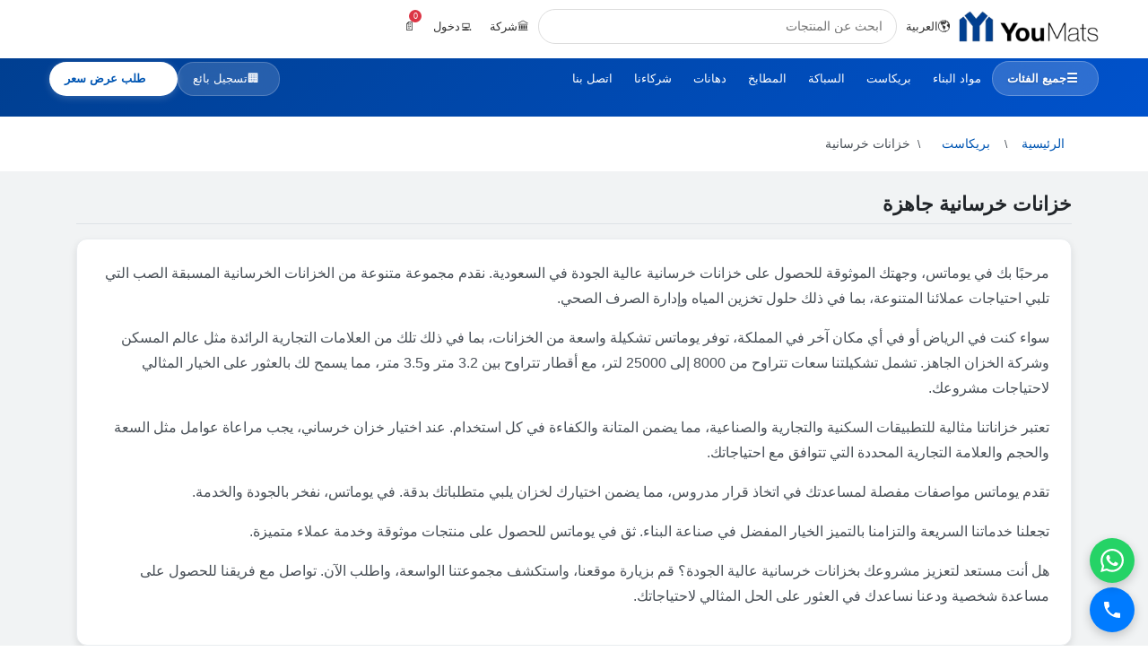

--- FILE ---
content_type: text/html; charset=UTF-8
request_url: https://www.youmats.com/precast-concrete/concrete-tanks
body_size: 28504
content:
<!DOCTYPE html>
<html lang="ar" dir="rtl">
<head>
    <link rel="icon" type="image/x-icon" href="/xfavicon.ico.pagespeed.ic.jy9HJUVGjW.png">
<link rel="icon" type="image/png" sizes="16x16" href="/favicon-16x16.png">
<link rel="icon" type="image/png" sizes="18x18" href="/favicon-18x18.png">
<link rel="icon" type="image/png" sizes="32x32" href="/xfavicon-32x32.png.pagespeed.ic.jy9HJUVGjW.png">
<link rel="icon" type="image/png" sizes="48x48" href="/xfavicon-48x48.png.pagespeed.ic.acIDhFkgAd.png">
<link rel="apple-touch-icon" sizes="180x180" href="/xapple-touch-icon.png.pagespeed.ic.V3ombIeXno.png">
<link rel="manifest" href="/manifest.json">
<meta name="theme-color" content="#003f91">


<script type="application/ld+json">
{
    "@context": "https://schema.org",
    "@type": "Organization",
    "name": "YouMats",
    "alternateName": "YouMats Building Materials", 
    "url": "https://www.youmats.com",
    "logo": {
        "@type": "ImageObject",
        "url": "https://www.youmats.com/favicon-48x48.png",
        "width": 48,
        "height": 48
    },
    "description": "YouMats - Premium Building Materials and Construction Supplies",
    "contactPoint": {
        "@type": "ContactPoint",
        "contactType": "customer service",
        "url": "https://www.youmats.com"
    },
    "sameAs": [
        "https://www.youmats.com"
    ]
}
</script>    <link rel="preconnect" href="https://youmats-media.s3.me-central-1.amazonaws.com" crossorigin>
    <link rel="dns-prefetch" href="//youmats-media.s3.me-central-1.amazonaws.com">
    <link rel="preconnect" href="https://www.googletagmanager.com" crossorigin>
    <link rel="dns-prefetch" href="//www.googletagmanager.com">
    <link rel="preconnect" href="https://cdn.tamara.co" crossorigin>
    <link rel="dns-prefetch" href="//cdn.tamara.co">
<script>window.dataLayer=window.dataLayer||[];function gtag(){dataLayer.push(arguments);}function loadAnalytics(){if(window.requestIdleCallback){requestIdleCallback(function(){initAnalytics();});}else{setTimeout(initAnalytics,100);}}function initAnalytics(){gtag('js',new Date());gtag('config','G-YZKFXYSLSF',{'send_page_view':false});var script=document.createElement('script');script.async=true;script.src='https://www.googletagmanager.com/gtag/js?id=G-YZKFXYSLSF';script.onload=function(){gtag('config','G-YZKFXYSLSF');gtag('event','page_view');};document.head.appendChild(script);(function(w,d,s,l,i){w[l]=w[l]||[];w[l].push({'gtm.start':new Date().getTime(),event:'gtm.js'});var f=d.getElementsByTagName(s)[0],j=d.createElement(s),dl=l!='dataLayer'?'&l='+l:'';j.async=true;j.src='https://www.googletagmanager.com/gtm.js?id='+i+dl;f.parentNode.insertBefore(j,f);})(window,document,'script','dataLayer','GTM-NGLTD4RH');}if(document.readyState==='complete'){loadAnalytics();}else{window.addEventListener('load',loadAnalytics);}</script>
<title>شراء منتجات خزانات خرسانية عالية الجودة في السعودية من يوماتس </title>
<meta name="description" content="تسوق خزانات خرسانية عالية الجودة في يوماتس السعودية. تشكيلة واسعة من المنتجات، علامات موثوقة، توصيل سريع في جميع أنحاء المملكة. اطلب الآن! يوماتس">
<meta name="keywords" content="خزانات خرسانية، يوماتس، السعودية، الرياض، شراء خزانات خرسانية، تسوق خزانات خرسانية، جودة عالية، البناء، مواد بناء، التوصيل، موثوق ">
<meta property="og:url" content="https://www.youmats.com/precast-concrete/concrete-tanks"/>
<meta property="og:title" content="شراء منتجات خزانات خرسانية عالية الجودة في السعودية من يوماتس "/>
<meta property="og:description" content="تسوق خزانات خرسانية عالية الجودة في يوماتس السعودية. تشكيلة واسعة من المنتجات، علامات موثوقة، توصيل سريع في جميع أنحاء المملكة. اطلب الآن! يوماتس"/>
<meta property="og:image" content="https://youmats-media.s3.me-central-1.amazonaws.com/YC29D3CM5/conversions/Concrete-water-tank-size_350_350.webp"/>
<meta name="twitter:card" content="summary">
<meta name="twitter:site" content="@YouMats">
<meta name="twitter:title" content="شراء منتجات خزانات خرسانية عالية الجودة في السعودية من يوماتس ">
<meta name="twitter:description" content="تسوق خزانات خرسانية عالية الجودة في يوماتس السعودية. تشكيلة واسعة من المنتجات، علامات موثوقة، توصيل سريع في جميع أنحاء المملكة. اطلب الآن! يوماتس">
<meta name="twitter:image" content="https://youmats-media.s3.me-central-1.amazonaws.com/YC29D3CM5/conversions/Concrete-water-tank-size_350_350.webp">
<link rel="canonical" href="https://www.youmats.com/precast-concrete/concrete-tanks"/>
<meta name="robots" content="index,follow"/>
<link rel="alternate" hreflang="ar-SA" href="https://www.youmats.com/precast-concrete/concrete-tanks"/>
<link rel="alternate" hreflang="en-SA" href="https://www.youmats.com/en/precast-concrete/concrete-tanks"/>
    <link rel="alternate" hreflang="x-default" href="https://www.youmats.com/en/precast-concrete/concrete-tanks"/>
<meta charset="utf-8">
<meta name="viewport" content="width=device-width, initial-scale=1, shrink-to-fit=no">
<meta name="theme-color" content="#003f91">
<meta name="csrf-token" content="oWZHjGQrVxqOAKaAwyzbEC5jPdl0qNccmAQEPPzr">
    <!-- CSRF Token Refresh for Cached Pages -->
    <script>(function(){fetch('/csrf-token',{credentials:'same-origin'}).then(function(r){return r.json();}).then(function(d){var m=document.querySelector('meta[name="csrf-token"]');if(m&&d.token)m.setAttribute('content',d.token);}).catch(function(e){});fetch('/cart-count',{credentials:'same-origin'}).then(function(r){return r.json();}).then(function(d){if(d.count!==undefined){document.querySelectorAll('.cartCount').forEach(function(el){el.textContent=d.count;});}}).catch(function(e){});})();</script>

<style>body{visibility:hidden;opacity:0;transition:opacity .3s ease}.page-loaded{visibility:visible!important;opacity:1!important}.container{max-width:1200px;margin:0 auto;padding:0 15px}.row{display:flex;flex-wrap:wrap;margin:0 -15px}.col,.col-6,.col-md-2dot4{flex:1;padding:0 15px;box-sizing:border-box}.d-flex{display:flex!important}.justify-content-between{justify-content:space-between!important}.align-items-center{align-items:center!important}</style>

<script type="application/ld+json">
{
    "@context": "https://schema.org",
    "@type": "CollectionPage",
    "name": "خزانات خرسانية",
    "description": "مرحبًا بك في يوماتس، وجهتك الموثوقة للحصول على خزانات خرسانية عالية الجودة في السعودية. نقدم مجموعة متنوعة من الخزانات الخرسانية المسبقة الصب التي تلبي احتياجات عملائنا المتنوعة، بما في ذلك حلول تخزين المياه وإدارة الصرف الصحي. سواء كنت في الرياض أو في أي مكان آخر في المملكة، توفر يوماتس تشكيلة واسعة من الخزانات، بما في ذلك تلك من العلامات التجارية الرائدة مثل عالم المسكن وشركة الخزان الجاهز.

تشمل تشكيلتنا سعات تتراوح من 8000 إلى 25000 لتر، مع أقطار تتراوح بين 3.2 متر و3.5 متر، مما يسمح لك بالع...",
    "url": "https://www.youmats.com/precast-concrete/concrete-tanks",
    "breadcrumb": {
        "@type": "BreadcrumbList",
        "itemListElement": [
            {
                "@type": "ListItem",
                "position": 1,
                "name": "الرئيسية",
                "item": "https://www.youmats.com"
            },
                        {
                "@type": "ListItem",
                "position": 2,
                "name": "بريكاست",
                "item": "https://www.youmats.com/precast-concrete"
            },
                        {
                "@type": "ListItem",
                "position": 3,
                "name": "خزانات خرسانية",
                "item": "https://www.youmats.com/precast-concrete/concrete-tanks"
            }
        ]
    },
    "mainEntity": {
        "@type": "ItemList",
        "numberOfItems": "12",
        "itemListElement": [
                                            {
                    "@type": "Product",
                    "position": 1,
                    "name": "خزان مياه خرساني مسبق الصنع سعة  8000 لتر  قطر  3.24 متر  ارتفاع 1.60 متر  | شركة الخزان الجاهز",
                    "url": "https://www.youmats.com/precast-concrete/concrete-tanks/precast-concrete-watertank-with-capacity-8000-litres-diameter-324-meter-height-160-meter-rtco-company-113/i",
                    "image": "https://youmats-media.s3.me-central-1.amazonaws.com/YC1123D3F/Precast-Concrete-Water-Tank.jpeg",
                    "offers": {
                        "@type": "Offer",
                        "price": "0.00",
                        "priceCurrency": "SAR",
                        "availability": "https://schema.org/InStock@else https://schema.org/OutOfStock "
                    }
                },                                {
                    "@type": "Product",
                    "position": 2,
                    "name": "خزان ماء خرساني مسبق الصنع سعة  10000 لتر  قطر  3.24 متر  ارتفاع 1.85 متر  | شركة الخزان الجاهز",
                    "url": "https://www.youmats.com/precast-concrete/concrete-tanks/precast-concrete-watertank-with-capacity-10000-litres-diameter-324-meter-height-185-meter-rtco-company-998/i",
                    "image": "https://youmats-media.s3.me-central-1.amazonaws.com/Y57BF3D3D/Precast-Concrete-Water-Tank.jpeg",
                    "offers": {
                        "@type": "Offer",
                        "price": "0.00",
                        "priceCurrency": "SAR",
                        "availability": "https://schema.org/InStock@else https://schema.org/OutOfStock "
                    }
                },                                {
                    "@type": "Product",
                    "position": 3,
                    "name": "خزان ماء خرساني مسبق الصنع سعة  15000 لتر  قطر  3.24 متر  ارتفاع 2.65 متر  | شركة الخزان الجاهز",
                    "url": "https://www.youmats.com/precast-concrete/concrete-tanks/precast-concrete-watertank-with-capacity-15000-litres-diameter-324-meter-height-265-meter-rtco-company-852/i",
                    "image": "https://youmats-media.s3.me-central-1.amazonaws.com/Y15933D39/Precast-Concrete-Water-Tank.jpeg",
                    "offers": {
                        "@type": "Offer",
                        "price": "0.00",
                        "priceCurrency": "SAR",
                        "availability": "https://schema.org/InStock@else https://schema.org/OutOfStock "
                    }
                },                                {
                    "@type": "Product",
                    "position": 4,
                    "name": "خزان صرف صحي خرساني مسبق الصب سعة  15000 لتر  قطر  3.2 متر  ارتفاع 2.45 متر  | مصنع عالم المسكن",
                    "url": "https://www.youmats.com/precast-concrete/concrete-tanks/precast-concrete-septic-tank-with-capacity-15000-litres-diameter-32-meter-height-245-meter-al-maskan-factory-494/i",
                    "image": "https://youmats-media.s3.me-central-1.amazonaws.com/YAFE83D6R/Septic-Tank.jpeg",
                    "offers": {
                        "@type": "Offer",
                        "price": "0.00",
                        "priceCurrency": "SAR",
                        "availability": "https://schema.org/InStock@else https://schema.org/OutOfStock "
                    }
                },                                {
                    "@type": "Product",
                    "position": 5,
                    "name": "خزان مياه خرساني مسبق الصنع سعة  20000 لتر  قطر  3.24 متر  ارتفاع 3.3 متر  | شركة الخزان الجاهز",
                    "url": "https://www.youmats.com/precast-concrete/concrete-tanks/precast-concrete-watertank-with-capacity-20000-litres-diameter-324-meter-height-33-meter-rtco-company-450/i",
                    "image": "https://youmats-media.s3.me-central-1.amazonaws.com/Y9D273D37/Precast-Concrete-Water-Tank.jpeg",
                    "offers": {
                        "@type": "Offer",
                        "price": "0.00",
                        "priceCurrency": "SAR",
                        "availability": "https://schema.org/InStock@else https://schema.org/OutOfStock "
                    }
                },                                {
                    "@type": "Product",
                    "position": 6,
                    "name": "خزان مياه خرساني مسبق الصنع سعة  12000 لتر  قطر  3.24 متر  ارتفاع 2.15 متر  | شركة الخزان الجاهز",
                    "url": "https://www.youmats.com/precast-concrete/concrete-tanks/precast-concrete-watertank-with-capacity-12000-litres-diameter-324-meter-height-215-meter-rtco-company-928/i",
                    "image": "https://youmats-media.s3.me-central-1.amazonaws.com/YFC103D3B/Precast-Concrete-Water-Tank.jpeg",
                    "offers": {
                        "@type": "Offer",
                        "price": "0.00",
                        "priceCurrency": "SAR",
                        "availability": "https://schema.org/InStock@else https://schema.org/OutOfStock "
                    }
                },                                {
                    "@type": "Product",
                    "position": 7,
                    "name": "خزان ماء خرساني مسبق الصنع سعة  25000 لتر  قطر  3.5 متر  ارتفاع 3.45 متر  | شركة الخزان الجاهز",
                    "url": "https://www.youmats.com/precast-concrete/concrete-tanks/precast-concrete-watertank-with-capacity-25000-litres-diameter-35-meter-height-345-meter-rtco-company-957/i",
                    "image": "https://youmats-media.s3.me-central-1.amazonaws.com/Y3FBD3D2R/Precast-Concrete-Water-Tank.jpeg",
                    "offers": {
                        "@type": "Offer",
                        "price": "0.00",
                        "priceCurrency": "SAR",
                        "availability": "https://schema.org/InStock@else https://schema.org/OutOfStock "
                    }
                },                                {
                    "@type": "Product",
                    "position": 8,
                    "name": "خزان صرف صحي خرساني مسبق الصب سعة  21000 لتر  قطر  3.2 متر  ارتفاع 3.3 متر  | مصنع عالم المسكن",
                    "url": "https://www.youmats.com/precast-concrete/concrete-tanks/precast-concrete-septic-tank-with-capacity-21000-litres-diameter-32-meter-height-33-meter-al-maskan-factory-920/i",
                    "image": "https://youmats-media.s3.me-central-1.amazonaws.com/YA9343D71/Septic-Tank.jpeg",
                    "offers": {
                        "@type": "Offer",
                        "price": "0.00",
                        "priceCurrency": "SAR",
                        "availability": "https://schema.org/InStock@else https://schema.org/OutOfStock "
                    }
                },                                {
                    "@type": "Product",
                    "position": 9,
                    "name": "خزان ماء خرساني مسبق الصنع سعة  25000 لتر  قطر  3.5 متر  ارتفاع 3.3 متر  | مصنع عالم المسكن",
                    "url": "https://www.youmats.com/precast-concrete/concrete-tanks/precast-concrete-water-tank-with-capacity-25000-litres-diameter-35-meter-height-33-meter-al-maskan-factory-577/i",
                    "image": "https://youmats-media.s3.me-central-1.amazonaws.com/Y2B623D72/Septic-Tank.jpeg",
                    "offers": {
                        "@type": "Offer",
                        "price": "0.00",
                        "priceCurrency": "SAR",
                        "availability": "https://schema.org/InStock@else https://schema.org/OutOfStock "
                    }
                },                                {
                    "@type": "Product",
                    "position": 10,
                    "name": "خزان مياه خرساني مسبق الصب سعة  21000 لتر  قطر  3.2 متر  ارتفاع 3.3 متر  | مصنع عالم المسكن",
                    "url": "https://www.youmats.com/precast-concrete/concrete-tanks/precast-concrete-water-tank-with-capacity-21000-litres-diameter-32-meter-height-33-meter-al-maskan-factory-313/i",
                    "image": "https://youmats-media.s3.me-central-1.amazonaws.com/Y7FF73D7H/Septic-Tank.jpeg",
                    "offers": {
                        "@type": "Offer",
                        "price": "0.00",
                        "priceCurrency": "SAR",
                        "availability": "https://schema.org/InStock@else https://schema.org/OutOfStock "
                    }
                }                                    ]
    }
}
</script>
<script type="application/ld+json">
{
    "@context": "https://schema.org",
    "@type": "FAQPage",
    "mainEntity": [
        {
            "@type": "Question",
            "name": "كم عدد المنتجات المتوفرة في فئة خزانات خرسانية؟",
            "acceptedAnswer": {
                "@type": "Answer",
                "text": "يتوفر لدينا آلاف المنتجات المتنوعة في فئة خزانات خرسانية. جميع المنتجات عالية الجودة ومتوفرة للتوصيل في جميع أنحاء المملكة العربية السعودية."
            }
        },
        {
            "@type": "Question", 
            "name": "هل تقدمون خدمة التوصيل لمنتجات خزانات خرسانية؟",
            "acceptedAnswer": {
                "@type": "Answer",
                "text": "نعم، نقدم خدمة التوصيل السريع لجميع منتجات خزانات خرسانية في الرياض، جدة، الدمام وجميع مناطق المملكة. التوصيل مجاني للطلبات الكبيرة."
            }
        }
    ]
}
</script>
<style>html,body{margin:0;padding:0;font-family:-apple-system,BlinkMacSystemFont,"Segoe UI",sans-serif;font-size:14px;line-height:1.5;color:#212529;overflow-x:hidden}body{min-height:100vh;display:flex;flex-direction:column;background:#fff;overflow-x:hidden}main{flex:1}footer{margin-top:auto}.container{width:100%;padding:0 15px;margin:0 auto;max-width:1140px}.row{display:flex;flex-wrap:wrap;margin:0 -15px}.list-unstyled{padding-left:0;list-style:none}.col-6{flex:0 0 50%!important;max-width:50%!important;padding:0 4px!important}.col-md-2dot4{flex:0 0 20%!important;max-width:20%!important;padding:0 5px!important}@media (min-width:768px){.col-md-2dot4{flex:0 0 20%!important;max-width:20%!important;padding:0 5px!important}}.breadcrumb-section{background:#f8f9fa;padding:12px 0}@media (min-width:768px){.breadcrumb-section{background:transparent;padding:16px 0}}.breadcrumb{display:flex;flex-wrap:nowrap;padding:0;margin:0;list-style:none;overflow-x:auto;-webkit-overflow-scrolling:touch}@media (min-width:1200px){.breadcrumb{flex-wrap:wrap;overflow-x:visible}}.breadcrumb-item{display:flex;align-items:center;flex-shrink:0;white-space:nowrap;font-size:14px}@media (min-width:1200px){.breadcrumb-item{flex-shrink:1}}.breadcrumb-item a{color:#0056b3;text-decoration:none;padding:4px 8px;border-radius:4px}.breadcrumb-item a:hover{color:#0056b3;background:#f8f9fa}.breadcrumb-item.active{color:#495057;font-weight:500;padding:4px 8px}.breadcrumb-item+.breadcrumb-item::before{content:"/";color:#495057;margin:0 8px;font-size:12px}.category-title-section{background:#f1f3f4;padding:24px 0;margin-bottom:24px}.category-title-wrapper{display:flex;justify-content:space-between;align-items:flex-end;border-bottom:1px solid #dee2e6;margin-bottom:12px;padding-bottom:8px;flex-wrap:wrap}@media (max-width:767px){.category-title-wrapper{border:0}}.category-title{font-size:22px;font-weight:600;color:#212529;margin:0;line-height:1.2}.subcategories-grid{display:flex;flex-wrap:nowrap;overflow-x:auto;-webkit-overflow-scrolling:touch;padding:0;margin:0 -8px;list-style:none;scrollbar-width:none;-ms-overflow-style:none}.subcategories-grid::-webkit-scrollbar{display:none}@media (min-width:768px){.subcategories-grid{flex-wrap:wrap;overflow-x:visible}}.subcategory-item{flex:0 0 280px;margin:0 8px 12px;list-style:none}@media (min-width:768px){.subcategory-item{flex:0 0 calc(25% - 16px)}}@media (min-width:992px){.subcategory-item{flex:0 0 calc(20% - 16px)}}@media (min-width:1200px){.subcategory-item{flex:0 0 calc(16.666% - 16px)}}.subcategory-card{background:#fff;border:1px solid #e9ecef;border-radius:8px;padding:16px;height:100%;display:flex;align-items:center;text-decoration:none;color:inherit;transition:box-shadow .3s ease;box-shadow:0 1px 3px rgba(0,0,0,.1)}.subcategory-card:hover{box-shadow:0 4px 12px rgba(0,0,0,.15);text-decoration:none;color:inherit;border-color:#007bff}.subcategory-media{display:flex;align-items:center;width:100%}.subcategory-image{width:60px;height:60px;object-fit:cover;border-radius:6px;margin-right:16px;flex-shrink:0;border:1px solid #e9ecef}.subcategory-content{flex:1;min-width:0}.subcategory-title{font-size:16px;font-weight:500;color:#495057;margin:0;line-height:1.3;word-wrap:break-word}.products-header{display:flex;justify-content:space-between;align-items:center;margin-bottom:16px;flex-wrap:wrap}@media (max-width:767px){.products-header{flex-direction:column;align-items:flex-start}}.products-header .text-left{flex:1}.products-header .text-right{flex-shrink:0}@media (max-width:767px){.products-header .text-right{margin-top:8px;width:100%}}.font-size-14{font-size:14px}.text-gray-90{color:#212529}.form-control{display:block;width:100%;padding:.375rem .75rem;font-size:14px;font-weight:400;line-height:1.5;color:#495057;background-color:#fff;border:1px solid #ced4da;border-radius:.25rem}.form-control-sm{padding:.25rem .5rem;font-size:.875rem;border-radius:.2rem}.product-item{margin-bottom:20px}.product-item__outer{height:100%}.product-item__inner{background:#fff;border:2px solid #dee2e6;border-radius:8px;height:100%;transition:box-shadow .3s ease;display:flex;flex-direction:column;min-height:380px}.product-item__inner:hover{box-shadow:0 4px 12px rgba(0,0,0,.15);border-color:#adb5bd}.product-item__body{padding:12px;display:flex;flex-direction:column;height:100%}.product-item__title{margin-bottom:8px;flex-shrink:0}.product-item__title a{color:#0056b3;text-decoration:none;font-weight:600;font-size:13px;line-height:1.3;display:-webkit-box;-webkit-line-clamp:2;-webkit-box-orient:vertical;overflow:hidden}.product-item__title a:hover{color:#0056b3;text-decoration:none}.product-image-container{flex-shrink:0;margin-bottom:10px;height:160px;display:flex;align-items:center;justify-content:center;border-radius:6px}.product-image-container img{max-width:100%;max-height:100%;width:auto;height:auto;object-fit:contain}.font-size-12{font-size:12px}.text-dark{color:#212529!important}.text-blue{color:#0056b3!important}.text-green{color:#218838!important}.text-red{color:#e00!important}.px-2{padding-left:8px!important;padding-right:8px!important}.mb-1{margin-bottom:4px!important}.mb-2{margin-bottom:8px!important}.d-block{display:block!important}.text-center{text-align:center!important}.productDesc{color:#495057;font-size:11px;line-height:1.3;flex:1;display:-webkit-box;-webkit-line-clamp:3;-webkit-box-orient:vertical;overflow:hidden;margin-bottom:10px}.custom-price-border{border-top:1px solid #e9ecef;padding-top:8px;margin-top:auto;flex-shrink:0}.new_price_view{display:flex;justify-content:space-between;align-items:center;flex-wrap:wrap;margin-bottom:8px}.new_price_view label{font-weight:600;color:#0056b3;margin:0;font-size:12px}.thro-small{text-decoration:line-through;color:#495057;margin-right:4px;font-size:11px}.btn{display:inline-block;font-weight:500;text-align:center;white-space:nowrap;vertical-align:middle;border:1px solid transparent;padding:6px 12px;font-size:12px;line-height:1.4;border-radius:4px;text-decoration:none;cursor:pointer;transition:none;width:100%}.btn-primary{color:#fff;background-color:#003f91;border-color:#003f91}.btn-primary:hover{color:#fff;background-color:#002d6b;border-color:#002d6b;text-decoration:none}.product-item .btn-primary{display:flex!important;align-items:center!important;justify-content:center!important;padding:8px 16px!important;font-size:12px!important;font-weight:500!important;text-align:center!important;min-width:120px!important}.product-item button[style*="🛒"]{background:#003f91!important;border-color:#003f91!important;color:#fff!important}.product-item button[style*="🛒"]:hover{background:#002d6b!important;border-color:#002d6b!important;color:#fff!important}.product-item button[style*="min-width:50px"][style*="background:#6c757d"]{background:#6c757d!important;border-color:#6c757d!important;color:#fff!important}.product-item button[style*="📄"]{background:#6c757d!important;border-color:#6c757d!important;color:#fff!important}.product-item .btn-primary,.product-item button[style*="🛒"],.product-item button[style*="min-width:50px"]{height:40px!important;display:flex!important;align-items:center!important;justify-content:center!important;padding:8px 16px!important;font-size:12px!important}.product-item div[style*="background:#f8f9fa"]{height:40px!important;display:flex!important;align-items:center!important;flex:2!important;margin-right:6px!important}.product-item button[style*="min-width:30px"]{height:38px!important;display:flex!important;align-items:center!important;justify-content:center!important;font-size:12px!important;min-width:30px!important;flex-shrink:0!important}.product-item input[type="number"]{height:38px!important;display:flex!important;align-items:center!important;font-size:12px!important;flex:1!important;min-width:60px!important;width:auto!important}.product-item button[style*="min-width:50px"]{min-width:40px!important;flex-shrink:0!important;padding:6px 8px!important}.product-item .new_price_view{min-height:24px!important;align-items:center!important;margin-bottom:8px!important}.product-item .custom-price-border{margin-top:auto!important;padding-top:8px!important}.product-item a[href*="tel:"],.product-item a[href*="wa.me"]{padding:6px 12px!important;font-size:12px!important;flex:1!important;margin-bottom:4px!important;display:block!important;text-align:center!important}.product-item div[style*="display:flex"][style*="margin-bottom:6px"]{width:100%!important;align-items:stretch!important}.pagination{display:flex;padding-left:0;list-style:none;border-radius:.25rem;justify-content:center}.page-link{position:relative;display:block;padding:.5rem .75rem;margin-left:-1px;line-height:1.25;color:#0056b3;background-color:#fff;border:1px solid #dee2e6;text-decoration:none}.page-link:hover{z-index:2;color:#0056b3;text-decoration:none;background-color:#e9ecef;border-color:#dee2e6}.page-item.active .page-link{z-index:1;color:#fff;background-color:#007bff;border-color:#007bff}.page-item:first-child .page-link{margin-left:0;border-top-left-radius:.25rem;border-bottom-left-radius:.25rem}.page-item:last-child .page-link{border-top-right-radius:.25rem;border-bottom-right-radius:.25rem}@media (max-width:767px){.col-6{flex:0 0 50%!important;max-width:50%!important;padding:0 5px!important}.product-item{margin-bottom:20px}.product-item__inner{min-height:420px;max-height:480px;border-radius:8px;overflow:hidden}.product-item__body{padding:10px;height:100%;box-sizing:border-box}.product-image-container{height:140px}.product-item__title a{font-size:12px}.productDesc{font-size:10px;-webkit-line-clamp:3}.new_price_view label{font-size:11px}.btn{font-size:12px;padding:8px 12px;min-height:48px;font-weight:600}}[dir="rtl"] .subcategory-image{margin-right:0;margin-left:16px}[dir="rtl"] .breadcrumb-item+.breadcrumb-item::before{content:"\\"}[dir="rtl"] .thro-small{margin-right:0;margin-left:4px}@media (prefers-reduced-motion:reduce){.subcategory-card,.product-item__inner,.btn{transition:none}}.desktop-sidebar{display:none}@media (min-width:992px){.desktop-sidebar{display:block;flex:0 0 18%;max-width:18%;padding:0 15px}}.mobile-filter-wrapper{display:block;margin-bottom:16px;width:100%}@media (min-width:992px){.mobile-filter-wrapper{display:none}}.products-main{flex:1;min-width:0}@media (min-width:992px){.products-main{flex:0 0 82%;max-width:82%;padding:0 15px}}@media (max-width:767px){.shop-control-bar{padding:8px 10px!important;margin-bottom:12px!important;min-height:44px!important;flex-wrap:nowrap!important;overflow-x:auto!important;gap:8px!important}.city-section{height:26px!important;flex-shrink:0!important;min-width:fit-content!important}.city-select{padding:2px 6px!important;font-size:11px!important;height:26px!important;max-width:110px!important;min-width:90px!important;flex-shrink:0!important}.filter-controls{gap:10px!important;height:32px!important;flex-shrink:0!important;min-width:fit-content!important}.filter-checkbox{font-size:12px!important;margin-inline-end:0!important;white-space:nowrap!important;flex-shrink:0!important}.filter-checkbox input{margin-inline-end:5px!important;width:14px!important;height:14px!important}.price-filter-btn{padding:6px 12px!important;font-size:12px!important;height:32px!important;margin-inline-start:0!important;white-space:nowrap!important;flex-shrink:0!important;min-width:fit-content!important}}</style>
<script>document.addEventListener('DOMContentLoaded',function(){document.body.classList.add('page-loaded');});window.addEventListener('load',function(){document.body.classList.add('page-loaded');});</script>
</head>
<body>
<div id="SearchFace"></div>
<div class="uh-sticky-white">
    <header class="uh-white">
        <div class="uh-c">
            <div class="uh-row">
                <div class="uh-logo">
                    <a href="https://www.youmats.com">
                        <img src="https://youmats-media.s3.me-central-1.amazonaws.com/Y41FE2SOB/conversions/logo-%281%29-size_height_45.webp" alt="يوماتس" width="156" height="35" loading="eager" fetchpriority="high">
                    </a>
                </div>
                
                <button class="uh-mobile-menu" onclick="uh.toggleMobile()" aria-label="Open menu">☰</button>
                
                <div class="uh-lang uh-desktop">
                    <a href="#" class="uh-btn" onclick="uh.toggle('lang')">
                        🌎 <span>العربية</span>
                    </a>
                    <div id="lang" class="uh-menu">
                                                    <a href="https://www.youmats.com/precast-concrete/concrete-tanks">العربية</a>
                                                    <a href="https://www.youmats.com/en/precast-concrete/concrete-tanks">English</a>
                                            </div>
                </div>
                
                <div class="uh-search">
                    <div class="input-group" id="SearchBar">
                        <input type="search" autocomplete="off" class="form-control main-search-bar" id="searchProductInput" placeholder="ابحث عن المنتجات">
                        <div id="searchDiv" class="d-none">
                            <div class="rtl@else ltr " id="SearchInnerDiv" style="position: relative;direction:rtl">
    <div class="h_scroll" id="searchContent">
            </div>
</div>
                        </div>
                    </div>
                </div>
                
                <div class="uh-user uh-desktop">
                                            <div class="uh-mode">
                            <a href="#" class="uh-btn" onclick="uh.toggle('mode')" id="mode-btn">
                                <span id="mode-icon">👨‍🔧</span> <span id="mode-text">أفراد</span>
                            </a>
                            <div id="mode" class="uh-menu">
                                <a href="https://www.youmats.com/introduce/individual?redirect_url=https%3A%2F%2Fwww.youmats.com%2Fprecast-concrete%2Fconcrete-tanks" data-mode="individual">تواصل كفرد</a>
                                <a href="https://www.youmats.com/introduce/company?redirect_url=https%3A%2F%2Fwww.youmats.com%2Fprecast-concrete%2Fconcrete-tanks" data-mode="company">تواصل كشركه</a>
                            </div>
                        </div>
                                        
                                            <a href="https://www.youmats.com/login" class="uh-btn">💻 <span>دخول</span></a>
                                    </div>
                
                <div class="uh-cart">
                    <a href="https://www.youmats.com/cart" class="uh-btn position-relative">
                        <span id="cart-icon">🛒</span>
                        <span class="uh-badge cartCount">0</span>
                        <span class="uh-total uh-desktop cartTotal" id="cart-total">0 ر.س</span>
                    </a>
                </div>
            </div>
        </div>
    </header>
</div>

<nav class="uh-nav">
    <div class="uh-c">
        <div class="uh-nav-row uh-desktop">
            <a href="#categories" class="uh-cat" onclick="toggleMegaMenu(); return false;">
                <span class="uh-cat-icon">☰</span>
                <span class="uh-cat-text">جميع الفئات</span>
            </a>
            
            <div class="uh-links">
                                    <a href="https://www.youmats.com/building-material">مواد البناء</a>
                                    <a href="https://www.youmats.com/precast-concrete">بريكاست</a>
                                    <a href="https://www.youmats.com/plumbing">السباكة</a>
                                    <a href="https://www.youmats.com/kitchen">المطابخ</a>
                                    <a href="https://www.youmats.com/paints">دهانات</a>
                                <a href="https://www.youmats.com/suppliers">شركاءنا</a>
                <a href="https://www.youmats.com/contact-us">اتصل بنا</a>
            </div>
            
            <div class="uh-actions">
                                    <a href="https://www.youmats.com/vendor/register" class="uh-vendor">
                        <span class="uh-vendor-icon">🏢</span>
                        <span class="uh-vendor-text">تسجيل بائع</span>
                    </a>
                                    <a href="#" class="uh-quote" id="quote-btn" onclick="openSidebar(); return false;" style="display:none;">
                        <span class="uh-quote-icon">📄</span>
                        <span class="uh-quote-text">طلب عرض سعر</span>
                    </a>
            </div>
        </div>
        
        <div id="mega" class="uh-mega">
            <div class="uh-mega-grid">
                                    <div class="uh-mega-category" data-category-id="2">
                        <div class="mega-category-card" onclick="toggleSubcategories(2)">
                            <div class="mega-category-image">
                                <img src="https://youmats-media.s3.me-central-1.amazonaws.com/YFBDC17SI/conversions/Building-Material-size_255_364.webp" alt="مواد البناء" loading="lazy">
                            </div>
                            <div class="mega-category-overlay">
                                <div class="mega-category-title" style="font-weight:600">مواد البناء</div>
                                <span class="mega-category-count">subcategories 12</span>
                            </div>
                        </div>
                        
                                                    <div id="subcats-2" class="mega-subcategories" style="display:none;">
                                <div class="subcategory-grid">
                                                                            <div class="subcategory-item">
                                            <a href="https://www.youmats.com/the-bricks">
                                                <div class="sub-image">
                                                    <img src="https://youmats-media.s3.me-central-1.amazonaws.com/YEBB73FZL/pro_6.jpg" alt="بلوكات" loading="lazy">
                                                </div>
                                                <span class="sub-name">بلوكات</span>
                                            </a>
                                        </div>
                                                                            <div class="subcategory-item">
                                            <a href="https://www.youmats.com/coarse-aggregate-and-stones">
                                                <div class="sub-image">
                                                    <img src="https://youmats-media.s3.me-central-1.amazonaws.com/Y59533K2P/Coarse-Aggregate-and-Stones-1.jpg" alt="الركام الخشن والأحجار" loading="lazy">
                                                </div>
                                                <span class="sub-name">الركام الخشن والأحجار</span>
                                            </a>
                                        </div>
                                                                            <div class="subcategory-item">
                                            <a href="https://www.youmats.com/cement">
                                                <div class="sub-image">
                                                    <img src="https://youmats-media.s3.me-central-1.amazonaws.com/YC78F3K2Q/Cement.jpg" alt="الاسمنت" loading="lazy">
                                                </div>
                                                <span class="sub-name">الاسمنت</span>
                                            </a>
                                        </div>
                                                                            <div class="subcategory-item">
                                            <a href="https://www.youmats.com/ready-mix-concrete">
                                                <div class="sub-image">
                                                    <img src="https://youmats-media.s3.me-central-1.amazonaws.com/Y31033K2V/Ready-Mix-Concrete-1.PNG" alt="خرسانه جاهزه" loading="lazy">
                                                </div>
                                                <span class="sub-name">خرسانه جاهزه</span>
                                            </a>
                                        </div>
                                                                            <div class="subcategory-item">
                                            <a href="https://www.youmats.com/bricks">
                                                <div class="sub-image">
                                                    <img src="https://youmats-media.s3.me-central-1.amazonaws.com/YE5902GZ4/Bricks-1.png" alt="طوب" loading="lazy">
                                                </div>
                                                <span class="sub-name">طوب</span>
                                            </a>
                                        </div>
                                                                            <div class="subcategory-item">
                                            <a href="https://www.youmats.com/ready-mix-mortar">
                                                <div class="sub-image">
                                                    <img src="https://youmats-media.s3.me-central-1.amazonaws.com/Y75632OHA/11.PNG" alt="مونة جاهزة" loading="lazy">
                                                </div>
                                                <span class="sub-name">مونة جاهزة</span>
                                            </a>
                                        </div>
                                                                    </div>
                            </div>
                                            </div>
                                    <div class="uh-mega-category" data-category-id="3">
                        <div class="mega-category-card" onclick="toggleSubcategories(3)">
                            <div class="mega-category-image">
                                <img src="https://youmats-media.s3.me-central-1.amazonaws.com/YD9BD18AL/conversions/-size_255_364-size_255_364.webp" alt="بريكاست" loading="lazy">
                            </div>
                            <div class="mega-category-overlay">
                                <div class="mega-category-title" style="font-weight:600">بريكاست</div>
                                <span class="mega-category-count">subcategories 13</span>
                            </div>
                        </div>
                        
                                                    <div id="subcats-3" class="mega-subcategories" style="display:none;">
                                <div class="subcategory-grid">
                                                                            <div class="subcategory-item">
                                            <a href="https://www.youmats.com/boundary-walls">
                                                <div class="sub-image">
                                                    <img src="https://youmats-media.s3.me-central-1.amazonaws.com/Y28513K2X/Boundary-Walls.PNG" alt="جدران خرسانية" loading="lazy">
                                                </div>
                                                <span class="sub-name">جدران خرسانية</span>
                                            </a>
                                        </div>
                                                                            <div class="subcategory-item">
                                            <a href="https://www.youmats.com/concrete-barriers">
                                                <div class="sub-image">
                                                    <img src="https://youmats-media.s3.me-central-1.amazonaws.com/Y81932AWS/concrete-barriers.png" alt="حواجز خرسانية" loading="lazy">
                                                </div>
                                                <span class="sub-name">حواجز خرسانية</span>
                                            </a>
                                        </div>
                                                                            <div class="subcategory-item">
                                            <a href="https://www.youmats.com/Lighting-pole-rules">
                                                <div class="sub-image">
                                                    <img src="https://youmats-media.s3.me-central-1.amazonaws.com/Y2CF03ECC/Lighting-pole-rules.png" alt="قواعد اعمدة انارة" loading="lazy">
                                                </div>
                                                <span class="sub-name">قواعد اعمدة انارة</span>
                                            </a>
                                        </div>
                                                                            <div class="subcategory-item">
                                            <a href="https://www.youmats.com/hollow-core">
                                                <div class="sub-image">
                                                    <img src="https://youmats-media.s3.me-central-1.amazonaws.com/YF8733K2Y/hollow-core.PNG" alt="الهولوكور" loading="lazy">
                                                </div>
                                                <span class="sub-name">الهولوكور</span>
                                            </a>
                                        </div>
                                                                            <div class="subcategory-item">
                                            <a href="https://www.youmats.com/planting-basins">
                                                <div class="sub-image">
                                                    <img src="https://youmats-media.s3.me-central-1.amazonaws.com/Y0E8D3ECD/planting-basins.png" alt="احواض زرع خرسانية" loading="lazy">
                                                </div>
                                                <span class="sub-name">احواض زرع خرسانية</span>
                                            </a>
                                        </div>
                                                                            <div class="subcategory-item">
                                            <a href="https://www.youmats.com/wheel-stopper">
                                                <div class="sub-image">
                                                    <img src="https://youmats-media.s3.me-central-1.amazonaws.com/YEF253ECE/wheel-stopper.png" alt="مصدات سيارات" loading="lazy">
                                                </div>
                                                <span class="sub-name">مصدات سيارات</span>
                                            </a>
                                        </div>
                                                                    </div>
                            </div>
                                            </div>
                                    <div class="uh-mega-category" data-category-id="4">
                        <div class="mega-category-card" onclick="toggleSubcategories(4)">
                            <div class="mega-category-image">
                                <img src="https://youmats-media.s3.me-central-1.amazonaws.com/Y997F17SG/conversions/Highcompressed_1983694915-size_255_364-size_255_364.webp" alt="السباكة" loading="lazy">
                            </div>
                            <div class="mega-category-overlay">
                                <div class="mega-category-title" style="font-weight:600">السباكة</div>
                                <span class="mega-category-count">subcategories 18</span>
                            </div>
                        </div>
                        
                                                    <div id="subcats-4" class="mega-subcategories" style="display:none;">
                                <div class="subcategory-grid">
                                                                            <div class="subcategory-item">
                                            <a href="https://www.youmats.com/scupper">
                                                <div class="sub-image">
                                                    <img src="https://youmats-media.s3.me-central-1.amazonaws.com/Y289439/sub_category_276.jpg" alt="الحجار" loading="lazy">
                                                </div>
                                                <span class="sub-name">الحجار</span>
                                            </a>
                                        </div>
                                                                            <div class="subcategory-item">
                                            <a href="https://www.youmats.com/water-tanks">
                                                <div class="sub-image">
                                                    <img src="https://youmats-media.s3.me-central-1.amazonaws.com/Y7D4B1458/Water-Tanks.png" alt="خزانات مياه" loading="lazy">
                                                </div>
                                                <span class="sub-name">خزانات مياه</span>
                                            </a>
                                        </div>
                                                                            <div class="subcategory-item">
                                            <a href="https://www.youmats.com/control-valves">
                                                <div class="sub-image">
                                                    <img src="https://youmats-media.s3.me-central-1.amazonaws.com/Y744B133Y/download.jpg" alt="الصمامات والمحابس" loading="lazy">
                                                </div>
                                                <span class="sub-name">الصمامات والمحابس</span>
                                            </a>
                                        </div>
                                                                            <div class="subcategory-item">
                                            <a href="https://www.youmats.com/solvents">
                                                <div class="sub-image">
                                                    <img src="https://youmats-media.s3.me-central-1.amazonaws.com/Y23AD1340/Screenshot_16.png" alt="المذيبات" loading="lazy">
                                                </div>
                                                <span class="sub-name">المذيبات</span>
                                            </a>
                                        </div>
                                                                            <div class="subcategory-item">
                                            <a href="https://www.youmats.com/pipe-and-fittings">
                                                <div class="sub-image">
                                                    <img src="https://youmats-media.s3.me-central-1.amazonaws.com/YCA0A1341/51vp8ohsycL.jpg" alt="المواسير ووصلات السباكة" loading="lazy">
                                                </div>
                                                <span class="sub-name">المواسير ووصلات السباكة</span>
                                            </a>
                                        </div>
                                                                            <div class="subcategory-item">
                                            <a href="https://www.youmats.com/pump-water">
                                                <div class="sub-image">
                                                    <img src="https://youmats-media.s3.me-central-1.amazonaws.com/YA6681342/Screenshot_17.png" alt="مضخات ماء" loading="lazy">
                                                </div>
                                                <span class="sub-name">مضخات ماء</span>
                                            </a>
                                        </div>
                                                                    </div>
                            </div>
                                            </div>
                                    <div class="uh-mega-category" data-category-id="6">
                        <div class="mega-category-card" onclick="toggleSubcategories(6)">
                            <div class="mega-category-image">
                                <img src="https://youmats-media.s3.me-central-1.amazonaws.com/Y24EE161S/conversions/kitchen-supplies-size_255_364.webp" alt="المطابخ" loading="lazy">
                            </div>
                            <div class="mega-category-overlay">
                                <div class="mega-category-title" style="font-weight:600">المطابخ</div>
                                <span class="mega-category-count">subcategories 9</span>
                            </div>
                        </div>
                        
                                                    <div id="subcats-6" class="mega-subcategories" style="display:none;">
                                <div class="subcategory-grid">
                                                                            <div class="subcategory-item">
                                            <a href="https://www.youmats.com/Chimneys-and-Hoods">
                                                <div class="sub-image">
                                                    <img src="https://youmats-media.s3.me-central-1.amazonaws.com/Y8CF13K2Z/Chimneys-and-Hoods.jpg" alt="المداخن والشفاطات" loading="lazy">
                                                </div>
                                                <span class="sub-name">المداخن والشفاطات</span>
                                            </a>
                                        </div>
                                                                            <div class="subcategory-item">
                                            <a href="https://www.youmats.com/kitchen-accessories">
                                                <div class="sub-image">
                                                    <img src="https://youmats-media.s3.me-central-1.amazonaws.com/Y56D014I9/Kitchen-Accessories.png" alt="اكسسوارات المطبخ" loading="lazy">
                                                </div>
                                                <span class="sub-name">اكسسوارات المطبخ</span>
                                            </a>
                                        </div>
                                                                            <div class="subcategory-item">
                                            <a href="https://www.youmats.com/kitchen-storage">
                                                <div class="sub-image">
                                                    <img src="https://youmats-media.s3.me-central-1.amazonaws.com/Y0AB51M/Kitchen-Storage" alt="خزائن المطبخ" loading="lazy">
                                                </div>
                                                <span class="sub-name">خزائن المطبخ</span>
                                            </a>
                                        </div>
                                                                            <div class="subcategory-item">
                                            <a href="https://www.youmats.com/kitchen-appliances">
                                                <div class="sub-image">
                                                    <img src="https://youmats-media.s3.me-central-1.amazonaws.com/Y585314I5/kitchen-tools.png" alt="أدوات المطبخ" loading="lazy">
                                                </div>
                                                <span class="sub-name">أدوات المطبخ</span>
                                            </a>
                                        </div>
                                                                            <div class="subcategory-item">
                                            <a href="https://www.youmats.com/kitchen-hardware">
                                                <div class="sub-image">
                                                    <img src="https://youmats-media.s3.me-central-1.amazonaws.com/Y92DA3K31/Kitchen-Hardware.jpg" alt="أجهزة المطبخ" loading="lazy">
                                                </div>
                                                <span class="sub-name">أجهزة المطبخ</span>
                                            </a>
                                        </div>
                                                                            <div class="subcategory-item">
                                            <a href="https://www.youmats.com/Kitchen-units">
                                                <div class="sub-image">
                                                    <img src="https://youmats-media.s3.me-central-1.amazonaws.com/Y77043K32/Kitchen-units.jpg" alt="وحدات مطبخ" loading="lazy">
                                                </div>
                                                <span class="sub-name">وحدات مطبخ</span>
                                            </a>
                                        </div>
                                                                    </div>
                            </div>
                                            </div>
                                    <div class="uh-mega-category" data-category-id="7">
                        <div class="mega-category-card" onclick="toggleSubcategories(7)">
                            <div class="mega-category-image">
                                <img src="https://youmats-media.s3.me-central-1.amazonaws.com/Y502417SD/conversions/Screenshot_32-size_255_364.webp" alt="دهانات" loading="lazy">
                            </div>
                            <div class="mega-category-overlay">
                                <div class="mega-category-title" style="font-weight:600">دهانات</div>
                                <span class="mega-category-count">subcategories 22</span>
                            </div>
                        </div>
                        
                                                    <div id="subcats-7" class="mega-subcategories" style="display:none;">
                                <div class="subcategory-grid">
                                                                            <div class="subcategory-item">
                                            <a href="https://www.youmats.com/wood-finishes">
                                                <div class="sub-image">
                                                    <img src="https://youmats-media.s3.me-central-1.amazonaws.com/Y64DD3K3D/wood-paint-1.jpg" alt="دهانات خشب" loading="lazy">
                                                </div>
                                                <span class="sub-name">دهانات خشب</span>
                                            </a>
                                        </div>
                                                                            <div class="subcategory-item">
                                            <a href="https://www.youmats.com/Enamel-coating">
                                                <div class="sub-image">
                                                    <img src="https://youmats-media.s3.me-central-1.amazonaws.com/YABC73K3E/Enamel-coating.PNG" alt="طلاء المينا" loading="lazy">
                                                </div>
                                                <span class="sub-name">طلاء المينا</span>
                                            </a>
                                        </div>
                                                                            <div class="subcategory-item">
                                            <a href="https://www.youmats.com/water-based-paints">
                                                <div class="sub-image">
                                                    <img src="https://youmats-media.s3.me-central-1.amazonaws.com/Y91FC3K3F/water-based-paints.jpg" alt="طلاء مائي" loading="lazy">
                                                </div>
                                                <span class="sub-name">طلاء مائي</span>
                                            </a>
                                        </div>
                                                                            <div class="subcategory-item">
                                            <a href="https://www.youmats.com/gypsum-products-fillers">
                                                <div class="sub-image">
                                                    <img src="https://youmats-media.s3.me-central-1.amazonaws.com/Y7E681T/sub_category_128.png" alt="الجبس المنتجات و الحشو" loading="lazy">
                                                </div>
                                                <span class="sub-name">الجبس المنتجات و الحشو</span>
                                            </a>
                                        </div>
                                                                            <div class="subcategory-item">
                                            <a href="https://www.youmats.com/painting-consumables">
                                                <div class="sub-image">
                                                    <img src="https://youmats-media.s3.me-central-1.amazonaws.com/Y896C3K3H/painting-tools.PNG" alt="أدوات الدهانات" loading="lazy">
                                                </div>
                                                <span class="sub-name">أدوات الدهانات</span>
                                            </a>
                                        </div>
                                                                            <div class="subcategory-item">
                                            <a href="https://www.youmats.com/coatings">
                                                <div class="sub-image">
                                                    <img src="https://youmats-media.s3.me-central-1.amazonaws.com/Y833A3K3I/Coatings.PNG" alt="مواد الطلاء" loading="lazy">
                                                </div>
                                                <span class="sub-name">مواد الطلاء</span>
                                            </a>
                                        </div>
                                                                    </div>
                            </div>
                                            </div>
                                    <div class="uh-mega-category" data-category-id="8">
                        <div class="mega-category-card" onclick="toggleSubcategories(8)">
                            <div class="mega-category-image">
                                <img src="https://youmats-media.s3.me-central-1.amazonaws.com/YC0CANBY/conversions/pexels-photo-1457847-size_255_364.webp" alt="الحمامات" loading="lazy">
                            </div>
                            <div class="mega-category-overlay">
                                <div class="mega-category-title" style="font-weight:600">الحمامات</div>
                                <span class="mega-category-count">subcategories 10</span>
                            </div>
                        </div>
                        
                                                    <div id="subcats-8" class="mega-subcategories" style="display:none;">
                                <div class="subcategory-grid">
                                                                            <div class="subcategory-item">
                                            <a href="https://www.youmats.com/shower-tools">
                                                <div class="sub-image">
                                                    <img src="https://youmats-media.s3.me-central-1.amazonaws.com/Y88A91X/sub_category_136.png" alt="مستلزمات الحمام لاستحمام" loading="lazy">
                                                </div>
                                                <span class="sub-name">مستلزمات الحمام لاستحمام</span>
                                            </a>
                                        </div>
                                                                            <div class="subcategory-item">
                                            <a href="https://www.youmats.com/bathroom-accessories">
                                                <div class="sub-image">
                                                    <img src="https://youmats-media.s3.me-central-1.amazonaws.com/Y9ACB1Y/sub_category_138.png" alt="اكسسوارات الحمام" loading="lazy">
                                                </div>
                                                <span class="sub-name">اكسسوارات الحمام</span>
                                            </a>
                                        </div>
                                                                            <div class="subcategory-item">
                                            <a href="https://www.youmats.com/wash-basins">
                                                <div class="sub-image">
                                                    <img src="https://youmats-media.s3.me-central-1.amazonaws.com/Y3C573B/sub_category_320.png" alt="مغاسل احواض" loading="lazy">
                                                </div>
                                                <span class="sub-name">مغاسل احواض</span>
                                            </a>
                                        </div>
                                                                            <div class="subcategory-item">
                                            <a href="https://www.youmats.com/toilets">
                                                <div class="sub-image">
                                                    <img src="https://youmats-media.s3.me-central-1.amazonaws.com/Y12103K/sub_category_329.png" alt="قاعدة المرحاض" loading="lazy">
                                                </div>
                                                <span class="sub-name">قاعدة المرحاض</span>
                                            </a>
                                        </div>
                                                                            <div class="subcategory-item">
                                            <a href="https://www.youmats.com/vanity">
                                                <div class="sub-image">
                                                    <img src="https://youmats-media.s3.me-central-1.amazonaws.com/YEFBB3L/sub_category_331.png" alt="الحمام الغرور" loading="lazy">
                                                </div>
                                                <span class="sub-name">الحمام الغرور</span>
                                            </a>
                                        </div>
                                                                            <div class="subcategory-item">
                                            <a href="https://www.youmats.com/bathroom-cabinets">
                                                <div class="sub-image">
                                                    <img src="https://youmats-media.s3.me-central-1.amazonaws.com/YBE783M/sub_category_332.png" alt="خزانة الحمام" loading="lazy">
                                                </div>
                                                <span class="sub-name">خزانة الحمام</span>
                                            </a>
                                        </div>
                                                                    </div>
                            </div>
                                            </div>
                                    <div class="uh-mega-category" data-category-id="9">
                        <div class="mega-category-card" onclick="toggleSubcategories(9)">
                            <div class="mega-category-image">
                                <img src="https://youmats-media.s3.me-central-1.amazonaws.com/Y9984N83/conversions/Carpentry-size_255_364-size_255_364.webp" alt="أدوات وقطع الغيار" loading="lazy">
                            </div>
                            <div class="mega-category-overlay">
                                <div class="mega-category-title" style="font-weight:600">أدوات وقطع الغيار</div>
                                <span class="mega-category-count">subcategories 4</span>
                            </div>
                        </div>
                        
                                                    <div id="subcats-9" class="mega-subcategories" style="display:none;">
                                <div class="subcategory-grid">
                                                                            <div class="subcategory-item">
                                            <a href="https://www.youmats.com/blackboard">
                                                <div class="sub-image">
                                                    <img src="https://youmats-media.s3.me-central-1.amazonaws.com/YF74C1Z/sub_category_142.png" alt="بلاك بورد" loading="lazy">
                                                </div>
                                                <span class="sub-name">بلاك بورد</span>
                                            </a>
                                        </div>
                                                                            <div class="subcategory-item">
                                            <a href="https://www.youmats.com/adhesive">
                                                <div class="sub-image">
                                                    <img src="https://youmats-media.s3.me-central-1.amazonaws.com/Y35B921/sub_category_145.png" alt="مواد اللصق" loading="lazy">
                                                </div>
                                                <span class="sub-name">مواد اللصق</span>
                                            </a>
                                        </div>
                                                                            <div class="subcategory-item">
                                            <a href="https://www.youmats.com/door-windows-tools">
                                                <div class="sub-image">
                                                    <img src="https://youmats-media.s3.me-central-1.amazonaws.com/Y237A25/sub_category_150.png" alt="ادوات الابواب والنوافذ" loading="lazy">
                                                </div>
                                                <span class="sub-name">ادوات الابواب والنوافذ</span>
                                            </a>
                                        </div>
                                                                            <div class="subcategory-item">
                                            <a href="https://www.youmats.com/blinds-and-shades">
                                                <div class="sub-image">
                                                    <img src="https://youmats-media.s3.me-central-1.amazonaws.com/YA7433H/sub_category_326.png" alt="الستائر والظلال" loading="lazy">
                                                </div>
                                                <span class="sub-name">الستائر والظلال</span>
                                            </a>
                                        </div>
                                                                    </div>
                            </div>
                                            </div>
                                    <div class="uh-mega-category" data-category-id="10">
                        <div class="mega-category-card" onclick="toggleSubcategories(10)">
                            <div class="mega-category-image">
                                <img src="https://youmats-media.s3.me-central-1.amazonaws.com/Y122A6R0M/conversions/electrical-size_255_364.webp" alt="الكهرباء" loading="lazy">
                            </div>
                            <div class="mega-category-overlay">
                                <div class="mega-category-title" style="font-weight:600">الكهرباء</div>
                                <span class="mega-category-count">subcategories 12</span>
                            </div>
                        </div>
                        
                                                    <div id="subcats-10" class="mega-subcategories" style="display:none;">
                                <div class="subcategory-grid">
                                                                            <div class="subcategory-item">
                                            <a href="https://www.youmats.com/cables-wires">
                                                <div class="sub-image">
                                                    <img src="https://youmats-media.s3.me-central-1.amazonaws.com/YB3AB1K9E/Wires_and_cables-removebg-preview.png" alt="الأسلاك والكابلات" loading="lazy">
                                                </div>
                                                <span class="sub-name">الأسلاك والكابلات</span>
                                            </a>
                                        </div>
                                                                            <div class="subcategory-item">
                                            <a href="https://www.youmats.com/circuit-breakers-distribution-boards">
                                                <div class="sub-image">
                                                    <img src="https://youmats-media.s3.me-central-1.amazonaws.com/Y4BF91BOS/circuit-breakers.jpeg" alt="قواطع ولوحات توزيع" loading="lazy">
                                                </div>
                                                <span class="sub-name">قواطع ولوحات توزيع</span>
                                            </a>
                                        </div>
                                                                            <div class="subcategory-item">
                                            <a href="https://www.youmats.com/light-fittings">
                                                <div class="sub-image">
                                                    <img src="https://youmats-media.s3.me-central-1.amazonaws.com/YFBB11BN6/light-fittings.jpg" alt="تجهيزات الإضاءة" loading="lazy">
                                                </div>
                                                <span class="sub-name">تجهيزات الإضاءة</span>
                                            </a>
                                        </div>
                                                                            <div class="subcategory-item">
                                            <a href="https://www.youmats.com/lighting">
                                                <div class="sub-image">
                                                    <img src="https://youmats-media.s3.me-central-1.amazonaws.com/YC6BB1BNC/lighting-removebg-preview.png" alt="أضاءة" loading="lazy">
                                                </div>
                                                <span class="sub-name">أضاءة</span>
                                            </a>
                                        </div>
                                                                            <div class="subcategory-item">
                                            <a href="https://www.youmats.com/fans">
                                                <div class="sub-image">
                                                    <img src="https://youmats-media.s3.me-central-1.amazonaws.com/Y44D41BNL/fans.png" alt="المراوح" loading="lazy">
                                                </div>
                                                <span class="sub-name">المراوح</span>
                                            </a>
                                        </div>
                                                                            <div class="subcategory-item">
                                            <a href="https://www.youmats.com/electrical-appliances">
                                                <div class="sub-image">
                                                    <img src="https://youmats-media.s3.me-central-1.amazonaws.com/Y97F21BNU/electrical-appliances-removebg-preview.png" alt="الأجهزة الكهربائية" loading="lazy">
                                                </div>
                                                <span class="sub-name">الأجهزة الكهربائية</span>
                                            </a>
                                        </div>
                                                                    </div>
                            </div>
                                            </div>
                            </div>
            
                        <div style="margin-top:20px;padding-top:15px;border-top:1px solid #eee;text-align:center">
                <h4 style="margin:0 0 15px 0;font-size:16px;font-weight:600;color:#007bff">فئات أخرى</h4>
                <div style="display:flex;flex-wrap:wrap;gap:8px;justify-content:center;direction:rtl">
                                            <a href="https://www.youmats.com/glass-and-facade" style="background:#495057;color:#ffffff;padding:8px 14px;border-radius:16px;text-decoration:none;font-size:14px;font-weight:600;border:1px solid #6c757d;display:inline-block">الزجاج والواجهات</a>
                                            <a href="https://www.youmats.com/ceiling-cladding" style="background:#495057;color:#ffffff;padding:8px 14px;border-radius:16px;text-decoration:none;font-size:14px;font-weight:600;border:1px solid #6c757d;display:inline-block">كسوة الاسقف</a>
                                            <a href="https://www.youmats.com/construction-equipment" style="background:#495057;color:#ffffff;padding:8px 14px;border-radius:16px;text-decoration:none;font-size:14px;font-weight:600;border:1px solid #6c757d;display:inline-block">معدات البناء</a>
                                            <a href="https://www.youmats.com/chemicals" style="background:#495057;color:#ffffff;padding:8px 14px;border-radius:16px;text-decoration:none;font-size:14px;font-weight:600;border:1px solid #6c757d;display:inline-block">مواد كيميائية</a>
                                            <a href="https://www.youmats.com/escalators-and-elevators" style="background:#495057;color:#ffffff;padding:8px 14px;border-radius:16px;text-decoration:none;font-size:14px;font-weight:600;border:1px solid #6c757d;display:inline-block">مصاعد وسلالم متحركة</a>
                                            <a href="https://www.youmats.com/plastics-products" style="background:#495057;color:#ffffff;padding:8px 14px;border-radius:16px;text-decoration:none;font-size:14px;font-weight:600;border:1px solid #6c757d;display:inline-block">منتجات البلاستيك</a>
                                            <a href="https://www.youmats.com/mechanical-parts-fabrication-services" style="background:#495057;color:#ffffff;padding:8px 14px;border-radius:16px;text-decoration:none;font-size:14px;font-weight:600;border:1px solid #6c757d;display:inline-block">الأجزاء الميكانيكية</a>
                                            <a href="https://www.youmats.com/adhesives" style="background:#495057;color:#ffffff;padding:8px 14px;border-radius:16px;text-decoration:none;font-size:14px;font-weight:600;border:1px solid #6c757d;display:inline-block">المواد اللاصقة</a>
                                            <a href="https://www.youmats.com/admixtures" style="background:#495057;color:#ffffff;padding:8px 14px;border-radius:16px;text-decoration:none;font-size:14px;font-weight:600;border:1px solid #6c757d;display:inline-block">خلطات البناء</a>
                                            <a href="https://www.youmats.com/awning-and-privacy-screen" style="background:#495057;color:#ffffff;padding:8px 14px;border-radius:16px;text-decoration:none;font-size:14px;font-weight:600;border:1px solid #6c757d;display:inline-block">مظلات وسواتر</a>
                                            <a href="https://www.youmats.com/fencing-products" style="background:#495057;color:#ffffff;padding:8px 14px;border-radius:16px;text-decoration:none;font-size:14px;font-weight:600;border:1px solid #6c757d;display:inline-block">منتجات السياج</a>
                                            <a href="https://www.youmats.com/natural-stones" style="background:#495057;color:#ffffff;padding:8px 14px;border-radius:16px;text-decoration:none;font-size:14px;font-weight:600;border:1px solid #6c757d;display:inline-block">الأحجار الطبيعية</a>
                                    </div>
            </div>
                    </div>
    </div>
</nav>

<div id="mobile-menu" class="uh-mobile-sidebar">
    <div class="uh-mobile-content">
        <div class="uh-mobile-header">
            <img src="https://youmats-media.s3.me-central-1.amazonaws.com/Y41FE2SOB/conversions/logo-%281%29-size_height_45.webp" alt="Logo" class="uh-mobile-logo" width="133" height="30" loading="lazy">
            <button onclick="uh.toggleMobile()" class="uh-mobile-close" aria-label="Close menu">×</button>
        </div>
        
        <div class="uh-mobile-nav">
            <div class="uh-mobile-item">
                <a href="#" onclick="uh.toggleMobileSection('mobile-lang')">🌎 العربية</a>
                <div id="mobile-lang" class="uh-mobile-sub">
                                            <a href="https://www.youmats.com/precast-concrete/concrete-tanks">العربية</a>
                                            <a href="https://www.youmats.com/en/precast-concrete/concrete-tanks">English</a>
                                    </div>
            </div>
            
                            <div class="uh-mobile-item">
                    <a href="#" onclick="uh.toggleMobileSection('mobile-user')" id="mobile-mode-btn"><span id="mobile-mode-icon">👨‍🔧</span> <span id="mobile-mode-text">أفراد</span></a>
                    <div id="mobile-user" class="uh-mobile-sub">
                        <a href="https://www.youmats.com/introduce/individual?redirect_url=https%3A%2F%2Fwww.youmats.com%2Fprecast-concrete%2Fconcrete-tanks" data-mode="individual">تواصل كفرد</a>
                        <a href="https://www.youmats.com/introduce/company?redirect_url=https%3A%2F%2Fwww.youmats.com%2Fprecast-concrete%2Fconcrete-tanks" data-mode="company">تواصل كشركه</a>
                    </div>
                </div>
                        
            <div class="uh-mobile-item">
                <a href="https://www.youmats.com/vendor/register">🏢 تسجيل بائع</a>
            </div>
            
            <div class="uh-mobile-item">
                <a href="#" onclick="uh.toggleMobileSection('mobile-cats')">☰ جميع الفئات</a>
                <div id="mobile-cats" class="uh-mobile-sub">
                                            <a href="https://www.youmats.com/building-material">مواد البناء</a>
                                            <a href="https://www.youmats.com/precast-concrete">بريكاست</a>
                                            <a href="https://www.youmats.com/plumbing">السباكة</a>
                                            <a href="https://www.youmats.com/kitchen">المطابخ</a>
                                            <a href="https://www.youmats.com/paints">دهانات</a>
                                            <a href="https://www.youmats.com/bathroom">الحمامات</a>
                                            <a href="https://www.youmats.com/Carpentry-supplies">أدوات وقطع الغيار</a>
                                            <a href="https://www.youmats.com/electrical">الكهرباء</a>
                                            <a href="https://www.youmats.com/glass-and-facade">الزجاج والواجهات</a>
                                            <a href="https://www.youmats.com/ceiling-cladding">كسوة الاسقف</a>
                                            <a href="https://www.youmats.com/construction-equipment">معدات البناء</a>
                                            <a href="https://www.youmats.com/chemicals">مواد كيميائية</a>
                                            <a href="https://www.youmats.com/escalators-and-elevators">مصاعد وسلالم متحركة</a>
                                            <a href="https://www.youmats.com/plastics-products">منتجات البلاستيك</a>
                                            <a href="https://www.youmats.com/mechanical-parts-fabrication-services">الأجزاء الميكانيكية</a>
                                            <a href="https://www.youmats.com/adhesives">المواد اللاصقة</a>
                                    </div>
            </div>
            
                            <div class="uh-mobile-item">
                    <a href="https://www.youmats.com/building-material">
                                                🧱 مواد البناء
                    </a>
                </div>
                            <div class="uh-mobile-item">
                    <a href="https://www.youmats.com/precast-concrete">
                                                📦 بريكاست
                    </a>
                </div>
                            <div class="uh-mobile-item">
                    <a href="https://www.youmats.com/plumbing">
                                                🔧 السباكة
                    </a>
                </div>
                            <div class="uh-mobile-item">
                    <a href="https://www.youmats.com/kitchen">
                                                📦 المطابخ
                    </a>
                </div>
                            <div class="uh-mobile-item">
                    <a href="https://www.youmats.com/paints">
                                                🎨 دهانات
                    </a>
                </div>
                        
            <div class="uh-mobile-item">
                <a href="https://www.youmats.com/suppliers">🤝 شركاءنا</a>
            </div>
            
            <div class="uh-mobile-item">
                <a href="/about">ℹ️ من نحن</a>
            </div>
            
            <div class="uh-mobile-item">
                <a href="https://www.youmats.com/contact-us">📞 اتصل بنا</a>
            </div>

                <div class="uh-mobile-item" id="mobile-quote-btn" style="display:none;">
                    <a href="#" onclick="uh.openQuote()">📄 طلب عرض سعر</a>
                </div>
        </div>
    </div>
</div>

<div id="quote-modal" class="uh-modal">
    <div class="uh-modal-content">
        <div class="uh-modal-header">
            <div style="font-size:18px;font-weight:600">📄 طلب عرض سعر</div>
            <button onclick="uh.closeQuote()" class="uh-close" aria-label="Close">×</button>
        </div>
        <form action="/quote-request" method="POST" class="uh-quote-form">
            <input type="hidden" name="_token" value="oWZHjGQrVxqOAKaAwyzbEC5jPdl0qNccmAQEPPzr" autocomplete="off">            <input type="text" name="product" placeholder="Product name" required>
            <input type="number" name="quantity" placeholder="Quantity" required>
            <textarea name="description" placeholder="Description" rows="3"></textarea>
            <button type="submit">general.send_quote_request</button>
        </form>
    </div>
</div>

<style>*{box-sizing:border-box;margin:0;padding:0}.uh-sticky-white{position:fixed;top:0;left:0;right:0;z-index:1000;background:#fff;box-shadow:none}.uh-white{background:#fff}.uh-c{max-width:1200px;margin:0 auto;padding:0 15px}.uh-row{display:flex;align-items:center;gap:15px;padding:10px 0;min-height:50px}body{padding-top:65px}.uh-logo a{display:block;text-decoration:none}.uh-logo img{display:block;max-height:35px;width:auto}.uh-mobile-menu{display:none;background:none;border:0;font-size:20px;color:#333;cursor:pointer;padding:8px}.uh-search{flex:1;max-width:400px;position:relative}.uh-search-input{width:100%;padding:8px 40px 8px 15px;border:1px solid #ddd;border-radius:20px;font-size:14px;outline:0}.uh-search-input:focus{border-color:#003f91;box-shadow:0 0 0 2px rgba(0,63,145,.1)}.uh-search button{position:absolute;right:5px;top:50%;transform:translateY(-50%);background:#003f91;border:0;color:#fff;padding:6px 12px;border-radius:15px;cursor:pointer;font-size:12px}.uh-search-results{position:absolute;top:100%;left:0;right:0;background:#fff;border:1px solid #ddd;border-radius:8px;box-shadow:0 4px 12px rgba(0,0,0,.1);z-index:1000;display:none;max-height:200px;overflow-y:auto}.uh-search-results.show{display:block}.uh-search-results a{display:block;padding:8px 12px;color:#333;text-decoration:none;font-size:13px}.uh-search-results a:hover{background:#f5f5f5;color:#003f91}.input-group{position:relative;width:100%}.main-search-bar{width:100%;padding:8px 15px;border:1px solid #ddd;border-radius:20px;font-size:14px;outline:0}.main-search-bar:focus{border-color:#007bff;box-shadow:0 0 0 2px rgba(0,123,255,.1)}.suggest_box{padding:10px 15px;border-bottom:1px solid #f0f0f0;cursor:pointer}.suggest_box:hover{background:#f8f9fa}.suggest_box a{color:#333;text-decoration:none}.suggest_box:hover a{color:#007bff}.uh-user{display:flex;align-items:center;gap:8px}.uh-btn{display:flex;align-items:center;gap:5px;padding:6px 10px;color:#333;text-decoration:none;border-radius:4px;font-size:13px;white-space:nowrap;transition:background .2s}.uh-btn:hover{background:#f5f5f5;color:#003f91;text-decoration:none}.uh-cart{position:relative}.uh-badge{position:absolute;top:-3px;right:3px;background:#dc3545;color:#fff;font-size:9px;padding:1px 4px;border-radius:50%;min-width:14px;height:14px;display:flex;align-items:center;justify-content:center}.uh-total{margin-left:5px;font-weight:600;font-size:11px}.uh-lang,.uh-mode,.uh-cart{position:relative}.uh-menu{position:absolute;top:100%;left:0;background:#fff;border:1px solid #ddd;border-radius:6px;box-shadow:0 4px 12px rgba(0,0,0,.1);min-width:140px;z-index:1000;display:none}.uh-menu.show{display:block}.uh-menu a,.uh-menu button{display:block;width:100%;padding:8px 12px;color:#333;text-decoration:none;border:0;background:0;text-align:left;cursor:pointer;font:inherit;font-size:13px}.uh-menu a:hover,.uh-menu button:hover{background:#f5f5f5;color:#003f91;text-decoration:none}.uh-menu form{margin:0}.uh-nav{background:linear-gradient(135deg,#003f91 0%,#0052cc 100%);margin:0;position:relative;height:65px;overflow:hidden}.uh-nav-row{display:flex;align-items:center;gap:15px;padding:10px 0;height:45px;position:relative}.uh-links{display:flex;gap:12px;flex:1;height:45px;align-items:center}.uh-actions{display:flex;gap:10px}.uh-nav a{color:#fff!important;text-decoration:none;padding:8px 12px;border-radius:4px;font-size:13px;font-weight:500;display:flex;align-items:center;transition:all .2s ease;white-space:nowrap}.uh-nav a:hover{background:rgba(255,255,255,.1);text-decoration:none;transform:translateY(-1px)}.uh-cat{background:rgba(255,255,255,.18)!important;border:1px solid rgba(255,255,255,.25)!important;border-radius:20px!important;font-weight:600!important;color:#fff!important;backdrop-filter:blur(15px);text-shadow:0 1px 3px rgba(0,0,0,.2);min-height:38px;padding:8px 16px!important}.uh-cat:hover{background:rgba(255,255,255,.28)!important;border-color:rgba(255,255,255,.4)!important;color:#fff!important;transform:translateY(-2px);box-shadow:0 6px 20px rgba(0,0,0,.25)}.uh-cat-icon{margin-right:6px;font-size:14px}.uh-cat-text{font-size:13px}.uh-vendor{background:rgba(255,255,255,.15)!important;border:1px solid rgba(255,255,255,.2)!important;border-radius:18px!important;font-weight:500!important;color:#fff!important;backdrop-filter:blur(12px);min-height:38px;padding:8px 16px!important}.uh-vendor:hover{background:rgba(255,255,255,.22)!important;color:#fff!important;border-color:rgba(255,255,255,.35)!important;transform:translateY(-2px);box-shadow:0 5px 18px rgba(0,0,0,.22)}.uh-vendor-icon{margin-right:6px}.uh-vendor-text{font-size:13px}.uh-quote{background:#fff!important;color:#003f91!important;border:1px solid rgba(255,255,255,.2)!important;border-radius:22px!important;font-weight:700!important;backdrop-filter:blur(20px);min-height:38px;padding:8px 16px!important;box-shadow:0 2px 8px rgba(255,255,255,.2)}.uh-quote:hover{background:#fff!important;color:#002d6b!important;transform:translateY(-3px);box-shadow:0 8px 25px rgba(255,255,255,.3)}.uh-quote-icon{margin-right:6px}.uh-quote-text{font-size:13px;color:#0056b3}.uh-mega{position:absolute!important;top:100%!important;left:0!important;right:0!important;background:#fff!important;border:1px solid #e0e0e0!important;box-shadow:0 8px 32px rgba(0,0,0,.15)!important;z-index:9999!important;display:none!important;padding:20px!important;width:100%!important;margin:0!important;max-height:500px!important;overflow-y:auto!important}.uh-mega.show{display:block!important}.uh-mega[style*="block"]{display:block!important}.uh-mega-grid{display:grid!important;grid-template-columns:repeat(4,1fr)!important;gap:15px!important;max-width:1200px!important;margin:0 auto!important}.mega-category-card{position:relative!important;width:100%!important;height:150px!important;border-radius:8px!important;overflow:hidden!important;cursor:pointer!important;transition:all .3s ease!important}.mega-category-card:hover{transform:translateY(-3px)!important;box-shadow:0 8px 25px rgba(0,0,0,.15)!important}.mega-category-image{position:absolute!important;top:0!important;left:0!important;right:0!important;bottom:0!important}.mega-category-image img{width:100%!important;height:100%!important;object-fit:cover!important}.mega-category-overlay{position:absolute!important;bottom:0!important;left:0!important;right:0!important;background:linear-gradient(transparent,rgba(0,0,0,.8))!important;color:#fff!important;padding:15px 12px 12px 12px!important;text-align:center!important;direction:rtl!important}.mega-category-title{font-size:14px!important;font-weight:600!important;margin:0 0 4px 0!important;color:#fff!important;text-shadow:0 1px 3px rgba(0,0,0,.7)!important}.mega-category-count{font-size:11px!important;color:rgba(255,255,255,.8)!important;font-weight:400!important}.mega-subcategories{margin-top:10px!important;background:#f8f9fa!important;border-radius:6px!important;padding:12px!important;border:1px solid #e9ecef!important}.subcategory-grid{display:grid!important;grid-template-columns:repeat(2,1fr)!important;gap:8px!important}.subcategory-item{background:#fff!important;border:1px solid #e0e0e0!important;border-radius:4px!important;overflow:hidden!important;transition:all .2s ease!important}.subcategory-item:hover{border-color:#007bff!important;transform:translateY(-1px)!important}.subcategory-item a{display:flex!important;align-items:center!important;padding:8px!important;text-decoration:none!important;color:#333!important}.sub-image{width:24px!important;height:24px!important;margin-right:8px!important;flex-shrink:0!important}.sub-image img{width:100%!important;height:100%!important;object-fit:cover!important;border-radius:3px!important}.sub-name{font-size:12px!important;font-weight:500!important;color:#333!important}.uh-mobile-sidebar{position:fixed;top:0;right:-100%;width:300px;height:100vh;background:#fff;z-index:2000;transition:right@else left  0.3s ease;box-shadow:-2px@else 2px  0 10px rgba(0,0,0,0.1);overflow-y:auto;direction:rtl}.uh-mobile-sidebar.show{right:0}.uh-mobile-content{padding:20px}.uh-mobile-header{display:flex;justify-content:space-between;align-items:center;margin-bottom:20px;padding-bottom:15px;border-bottom:1px solid #eee}.uh-mobile-logo{max-height:30px}.uh-mobile-close{background:none;border:0;font-size:24px;cursor:pointer;color:#999}.uh-mobile-close:hover{color:#003f91}.uh-mobile-nav{display:flex;flex-direction:column}.uh-mobile-item{border-bottom:1px solid #f5f5f5}.uh-mobile-item>a{display:block;padding:15px 0;color:#333;text-decoration:none;font-size:14px;font-weight:500;text-align:right}.uh-mobile-item>a:hover{color:#003f91}.uh-mobile-sub{display:none;padding-right:20px;background:#f8f9fa;margin:0 -20px}.uh-mobile-sub.show{display:block}.uh-mobile-sub a{display:block;padding:10px 20px;color:#666;text-decoration:none;font-size:13px;text-align:right}.uh-mobile-sub a:hover{color:#003f91;background:#fff}.uh-modal{position:fixed;top:0;left:0;right:0;bottom:0;background:rgba(0,0,0,.5);z-index:2000;display:none;align-items:center;justify-content:center}.uh-modal.show{display:flex}.uh-modal-content{background:#fff;border-radius:8px;padding:20px;width:90%;max-width:400px;position:relative}.uh-modal-header{display:flex;justify-content:space-between;align-items:center;margin-bottom:15px}.uh-modal-header h3{color:#003f91;font-size:18px}.uh-close{background:none;border:0;font-size:20px;cursor:pointer;color:#999;padding:0;width:30px;height:30px;display:flex;align-items:center;justify-content:center}.uh-close:hover{color:#003f91}.uh-quote-form{display:flex;flex-direction:column;gap:12px}.uh-quote-form input,.uh-quote-form textarea{padding:10px;border:1px solid #ddd;border-radius:4px;font-size:14px;outline:0}.uh-quote-form input:focus,.uh-quote-form textarea:focus{border-color:#003f91;box-shadow:0 0 0 2px rgba(0,63,145,.1)}.uh-quote-form button{background:#003f91;color:#fff;padding:12px;border:0;border-radius:4px;cursor:pointer;font-weight:600;font-size:14px}.uh-quote-form button:hover{background:#002d6b}@media (max-width:768px){body{padding-top:55px}.uh-row{gap:8px;padding:8px 0;min-height:45px;display:flex;align-items:center;direction:rtl}.uh-c{padding:0 10px}.uh-mobile-menu{order:1;display:block}.uh-logo{order:2}.uh-search{order:3;flex:1;margin:0 8px}.uh-user{order:4}.uh-cart{order:5}.uh-desktop{display:none}.uh-nav{display:none}.uh-logo img{max-height:30px}.uh-search-input{font-size:16px;padding:6px 35px 6px 12px}.uh-search button{padding:4px 8px}}.uh-sticky-white{will-change:transform}.uh-nav a{will-change:transform}.uh-modal{will-change:opacity}.uh-mobile-sidebar{will-change:transform}</style>

<script>
function toggleMegaMenu() {
    const mega = document.getElementById('mega');
    if (mega) {
        if (mega.style.display === 'block') {
            mega.style.display = 'none';
            mega.classList.remove('show');
        } else {
            mega.style.display = 'block';
            mega.classList.add('show');
        }
    }
}

function toggleSubcategories(categoryId) {
    const subcats = document.getElementById('subcats-' + categoryId);
    if (subcats) {
        if (subcats.style.display === 'none' || subcats.style.display === '') {
            subcats.style.display = 'block';
        } else {
            subcats.style.display = 'none';
        }
    }
    event.stopPropagation();
}

const uh={
    searchTimeout:null,
    toggle(id){
        document.querySelectorAll('.uh-menu.show, .uh-mega.show').forEach(m=>{
            if(m.id!==id)m.classList.remove('show')
        });
        const menu=document.getElementById(id);
        if(menu){
            menu.classList.toggle('show');
        }
    },
    toggleMobile(){
        document.getElementById('mobile-menu').classList.toggle('show');
    },
    toggleMobileSection(id){
        const section=document.getElementById(id);
        if(section)section.classList.toggle('show');
    },
    search(value){
        clearTimeout(this.searchTimeout);
        const results=document.getElementById('searchDiv');
        if(value.length<2){
            results.classList.remove('show');
            return;
        }
        this.searchTimeout=setTimeout(()=>{
            results.innerHTML=`<a href="/search?q=${encodeURIComponent(value)}">Search for "${value}"</a>`;
            results.classList.add('show');
        },200);
    },
    performSearch(){
        const input=document.querySelector('.uh-search-input');
        if(input.value.trim()){
            window.location.href=`/search?q=${encodeURIComponent(input.value)}`;
        }
    },
    openQuote(){
        document.getElementById('quote-modal').classList.add('show');
    },
    closeQuote(){
        document.getElementById('quote-modal').classList.remove('show');
    },
    init(){
        document.addEventListener('click',e=>{
            if(!e.target.closest('.uh-lang, .uh-mode, .uh-cart, .uh-cat, .uh-search, .uh-modal-content, .uh-mobile-sidebar')){
                document.querySelectorAll('.uh-menu.show, .uh-search-results.show').forEach(m=>m.classList.remove('show'))
            }
            if(e.target.closest('.uh-modal') && !e.target.closest('.uh-modal-content')){
                this.closeQuote();
            }
        });
        const searchInput=document.querySelector('.uh-search-input');
        if(searchInput){
            searchInput.addEventListener('keypress',e=>{
                if(e.key==='Enter'){
                    e.preventDefault();
                    this.performSearch();
                }
            });
        }
    }
};
function openSidebar() {
    const modal = document.getElementById('qm');
    const panel = document.getElementById('sidebar-panel');
    modal.style.display = 'block';
    setTimeout(() => {
                panel.style.right = '0px';
            }, 10);
}

function closeSidebar() {
    const panel = document.getElementById('sidebar-panel');
        panel.style.right = '-400px';
        setTimeout(() => {
        document.getElementById('qm').style.display = 'none';
    }, 300);
}

document.addEventListener('DOMContentLoaded', function() {
    let searchTimeout;
    const searchInput = document.getElementById('searchProductInput');
    const searchDiv = document.getElementById('searchDiv');
    
    if (searchInput && searchDiv) {
        searchInput.addEventListener('keyup', function(e) {
            const query = this.value.trim();
            
            if (e.keyCode === 13) {
                if (query.length > 0) {
                    window.location.href = `/search/${encodeURIComponent(query)}`;
                }
                return;
            }
            
            clearTimeout(searchTimeout);
            
            if (query.length < 2) {
                searchDiv.style.display = 'none';
                return;
            }
            
            searchDiv.style.display = 'block';
            searchDiv.style.position = 'absolute';
            searchDiv.style.top = 'calc(100% + 8px)';
            searchDiv.style.left = '0';
            searchDiv.style.right = '0';
            searchDiv.style.background = '#fff';
            searchDiv.style.border = '1px solid #e0e0e0';
            searchDiv.style.borderRadius = '12px';
            searchDiv.style.boxShadow = '0 8px 25px rgba(0,0,0,0.15)';
            searchDiv.style.zIndex = '9999';
            searchDiv.style.maxHeight = '400px';
            searchDiv.style.overflowY = 'auto';
            searchDiv.style.padding = '8px 0';
            
            const currentLang = 'ar';
            fetch(`/suggest?filter[name]=${encodeURIComponent(query)}&locale=${currentLang}`, {
                method: 'GET',
                headers: {
                    'X-Requested-With': 'XMLHttpRequest',
                    'Accept-Language': currentLang
                }
            })
            .then(response => response.text())
            .then(html => {
                if (html.trim() && html.length > 50) {
                    searchDiv.innerHTML = html;
                } else {
                    searchDiv.style.display = 'none';
                }
            })
            .catch(error => {
                searchDiv.style.display = 'none';
            });
        });
        
        document.addEventListener('click', function(e) {
            if (!e.target.closest('#SearchBar') && !e.target.closest('#searchDiv')) {
                searchDiv.style.display = 'none';
            }
        });
        
        document.addEventListener('keydown', function(e) {
            if (e.key === 'Escape') {
                searchDiv.style.display = 'none';
            }
        });
    }
});

document.addEventListener('DOMContentLoaded',()=>{
    uh.init();
    
    (function syncUserMode() {
        function getCookie(name) {
            const match = document.cookie.match(new RegExp('(^| )' + name + '=([^;]+)'));
            return match ? match[2] : null;
        }
        
        function isMobileDevice() {
            return /Mobile|Android|iPhone|iPad|iPod|BlackBerry|IEMobile|Opera Mini/i.test(navigator.userAgent);
        }
        
        let userMode = getCookie('userMode');
        if (!userMode) {
            userMode = 'company'; // Default to company for all users
        }
        
        const isCompany = (userMode === 'company');
        
        const texts = {
            individual: 'أفراد',
            company: 'شركة'
        };
        
        const modeIcon = document.getElementById('mode-icon');
        const modeText = document.getElementById('mode-text');
        const cartIcon = document.getElementById('cart-icon');
        const cartTotal = document.getElementById('cart-total');
        const quoteBtn = document.getElementById('quote-btn');
        
        if (modeIcon) modeIcon.textContent = isCompany ? '🏛️' : '👨‍🔧';
        if (modeText) modeText.textContent = isCompany ? texts.company : texts.individual;
        if (cartIcon) cartIcon.textContent = isCompany ? '📄' : '🛒';
        if (cartTotal) cartTotal.style.display = isCompany ? 'none' : '';
        if (quoteBtn) quoteBtn.style.display = isCompany ? '' : 'none';
        
        const mobileIcon = document.getElementById('mobile-mode-icon');
        const mobileText = document.getElementById('mobile-mode-text');
        const mobileQuote = document.getElementById('mobile-quote-btn');
        
        if (mobileIcon) mobileIcon.textContent = isCompany ? '🏛️' : '👨‍🔧';
        if (mobileText) mobileText.textContent = isCompany ? texts.company : texts.individual;
        if (mobileQuote) mobileQuote.style.display = isCompany ? '' : 'none';
        
        if (!getCookie('userMode')) {
            document.cookie = 'userMode=' + userMode + ';path=/;max-age=' + (60*60*24*30) + ';SameSite=Lax';
        }
    })();
});
</script>

<div id="qm" style="display:none;position:fixed;top:0;left:0;right:0;bottom:0;background:rgba(0,0,0,0.5);z-index:9999" onclick="this.style.display='none'">
    <div style="position:fixed;top:0;right:-400px@else left:-400px ;width:400px;height:100vh;background:#fff;transition:right@else left  0.3s ease;overflow-y:auto;box-shadow:-2px@else 2px  0 10px rgba(0,0,0,0.1)" onclick="event.stopPropagation()" id="sidebar-panel">
        <div style="padding:20px;background:#f8f9fa;border-bottom:1px solid #eee;display:flex;justify-content:space-between;align-items:center">
            <div style="font-weight:600;color:#007bff;margin:0;direction:rtl;font-size:18px">📄 طلب عرض سعر</div>
            <button onclick="closeSidebar()" style="background:none;border:0;font-size:24px;cursor:pointer;color:#999" aria-label="Close">×</button>
        </div>
        <div style="padding:25px">
            <form action="/contact" method="POST" enctype="multipart/form-data">
                <input type="hidden" name="_token" value="oWZHjGQrVxqOAKaAwyzbEC5jPdl0qNccmAQEPPzr" autocomplete="off">                <input type="hidden" name="type" value="quote">
                
                <div style="margin-bottom:15px">
                    <label style="display:block;margin-bottom:5px;font-weight:600;color:#333;direction:rtl;text-align:right">🏢 اسم الشركة</label>
                    <input type="text" name="company" required style="width:100%;padding:10px;border:1px solid #ddd;border-radius:6px;direction:rtl;text-align:right">
                </div>
                
                <div style="margin-bottom:15px">
                    <label style="display:block;margin-bottom:5px;font-weight:600;color:#333;direction:rtl;text-align:right">👤 جهة الاتصال</label>
                    <input type="text" name="contact" required style="width:100%;padding:10px;border:1px solid #ddd;border-radius:6px;direction:rtl;text-align:right">
                </div>
                
                <div style="margin-bottom:15px">
                    <label style="display:block;margin-bottom:5px;font-weight:600;color:#333;direction:rtl;text-align:right">📧 البريد الإلكتروني</label>
                    <input type="email" name="email" required style="width:100%;padding:10px;border:1px solid #ddd;border-radius:6px;direction:rtl;text-align:right">
                </div>
                
                <div style="margin-bottom:15px">
                    <label style="display:block;margin-bottom:5px;font-weight:600;color:#333;direction:rtl;text-align:right">📱 رقم الهاتف</label>
                    <div style="display:flex;border:1px solid #ddd;border-radius:6px;overflow:hidden">
                        <select name="country" style="width:100px;border:0;background:#f8f9fa;padding:10px;text-align:center">
                            <option value="+966">🇸🇦 +966</option>
                            <option value="+971">🇦🇪 +971</option>
                            <option value="+965">🇰🇼 +965</option>
                            <option value="+974">🇶🇦 +974</option>
                            <option value="+973">🇧🇭 +973</option>
                        </select>
                        <input type="tel" name="phone" required style="border:0;flex:1;padding:10px;direction:rtl;text-align:right">
                    </div>
                </div>
                
                <div style="margin-bottom:15px">
                    <label style="display:block;margin-bottom:5px;font-weight:600;color:#333;direction:rtl;text-align:right">💬 الرسالة</label>
                    <textarea name="message" rows="3" required style="width:100%;padding:10px;border:1px solid #ddd;border-radius:6px;direction:rtl;text-align:right;resize:vertical"></textarea>
                </div>
                
                <div style="margin-bottom:20px">
                    <label style="display:block;margin-bottom:5px;font-weight:600;color:#333;direction:rtl;text-align:right">📎 المرفقات</label>
                    <input type="file" name="files[]" multiple accept=".pdf,.doc,.docx,.jpg,.png" style="width:100%;padding:8px;border:1px solid #ddd;border-radius:6px">
                </div>
                
                <button type="submit" style="background:#007bff;color:#fff;padding:12px;border:0;border-radius:6px;cursor:pointer;font-weight:600;width:100%;font-size:16px;direction:rtl">إرسال الطلب</button>
            </form>
        </div>
    </div>
</div>

<main>
<div class="breadcrumb-section">
<div class="container">
<nav aria-label="breadcrumb">
<ol class="breadcrumb" itemscope itemtype="https://schema.org/BreadcrumbList">
<li class="breadcrumb-item" itemprop="itemListElement" itemscope itemtype="https://schema.org/ListItem">
<a itemprop="item" href="https://www.youmats.com"><span itemprop="name">الرئيسية</span></a>
<meta itemprop="position" content="1"/>
</li>
<li class="breadcrumb-item" itemprop="itemListElement" itemscope itemtype="https://schema.org/ListItem">
<a itemprop="item" href="https://www.youmats.com/precast-concrete">
<span itemprop="name">بريكاست</span>
</a>
<meta itemprop="position" content="2"/>
</li>
<li class="breadcrumb-item active" aria-current="page" itemprop="itemListElement" itemscope itemtype="https://schema.org/ListItem">
<span itemprop="name">خزانات خرسانية</span>
<meta itemprop="position" content="3"/>
</li>
</ol>
</nav>
</div>
</div>
<div class="category-title-section">
<div class="container" style="margin-bottom:32px">
<div class="category-title-wrapper">
<h1 class="category-title">خزانات خرسانية جاهزة</h1>
</div>
<div style="margin-top:16px;padding:24px;background:#ffffff;border:1px solid #e9ecef;border-radius:12px;box-shadow:0 4px 8px rgba(0,0,0,.1)">
        <div style="color:#495057;text-align:right">
                                    <p style="font-size:16px;line-height:1.8;margin:0 0 16px 0;text-align:right">
                    مرحبًا بك في يوماتس، وجهتك الموثوقة للحصول على خزانات خرسانية عالية الجودة في السعودية. نقدم مجموعة متنوعة من الخزانات الخرسانية المسبقة الصب التي تلبي احتياجات عملائنا المتنوعة، بما في ذلك حلول تخزين المياه وإدارة الصرف الصحي.
                </p>
                            <p style="font-size:16px;line-height:1.8;margin:0 0 16px 0;text-align:right">
                    سواء كنت في الرياض أو في أي مكان آخر في المملكة، توفر يوماتس تشكيلة واسعة من الخزانات، بما في ذلك تلك من العلامات التجارية الرائدة مثل عالم المسكن وشركة الخزان الجاهز. تشمل تشكيلتنا سعات تتراوح من 8000 إلى 25000 لتر، مع أقطار تتراوح بين 3.2 متر و3.5 متر، مما يسمح لك بالعثور على الخيار المثالي لاحتياجات مشروعك.
                </p>
                            <p style="font-size:16px;line-height:1.8;margin:0 0 16px 0;text-align:right">
                    تعتبر خزاناتنا مثالية للتطبيقات السكنية والتجارية والصناعية، مما يضمن المتانة والكفاءة في كل استخدام. عند اختيار خزان خرساني، يجب مراعاة عوامل مثل السعة والحجم والعلامة التجارية المحددة التي تتوافق مع احتياجاتك.
                </p>
                            <p style="font-size:16px;line-height:1.8;margin:0 0 16px 0;text-align:right">
                    تقدم يوماتس مواصفات مفصلة لمساعدتك في اتخاذ قرار مدروس، مما يضمن اختيارك لخزان يلبي متطلباتك بدقة. في يوماتس، نفخر بالجودة والخدمة.
                </p>
                            <p style="font-size:16px;line-height:1.8;margin:0 0 16px 0;text-align:right">
                    تجعلنا خدماتنا السريعة والتزامنا بالتميز الخيار المفضل في صناعة البناء. ثق في يوماتس للحصول على منتجات موثوقة وخدمة عملاء متميزة.
                </p>
                            <p style="font-size:16px;line-height:1.8;margin:0 0 16px 0;text-align:right">
                    هل أنت مستعد لتعزيز مشروعك بخزانات خرسانية عالية الجودة؟ قم بزيارة موقعنا، واستكشف مجموعتنا الواسعة، واطلب الآن. تواصل مع فريقنا للحصول على مساعدة شخصية ودعنا نساعدك في العثور على الحل المثالي لاحتياجاتك.
                </p>
                        </div>
</div>
</div>
</div>
<div class="container" style="margin-bottom:24px">
    <div style="padding:12px;background:#f8f9fa;border-radius:8px;border:1px solid #e9ecef">
        <div style="display:flex;align-items:center;gap:6px;margin-bottom:8px">
            <span style="color:#6c757d;font-size:14px">🔗</span>
            <span style="color:#495057;font-size:12px;font-weight:600">محتوى ذو صلة</span>
        </div>

                <div style="display:flex;flex-wrap:wrap;gap:4px;margin-bottom:8px">
                                    <a href="https://www.youmats.com/ar/concrete-jersey-barriers/l" style="color:#6c757d;text-decoration:none;font-size:11px;padding:4px 8px;background:white;border-radius:12px;border:1px solid #dee2e6;transition:all 0.2s ease;display:inline-block" onmouseover="this.style.backgroundColor='#28a745';this.style.color='white';this.style.borderColor='#28a745'" onmouseout="this.style.backgroundColor='white';this.style.color='#6c757d';this.style.borderColor='#dee2e6'">حواجز خرسانية</a>
                                    <a href="https://www.youmats.com/ar/precast-concrete/concrete-barriers/unreinforced-yellow-and-black-concrete-barriers-20025080-cm-20025080-cm-with-two-hooks-single-forklift-opening-and-slotted-drain-holes683/i" style="color:#6c757d;text-decoration:none;font-size:11px;padding:4px 8px;background:white;border-radius:12px;border:1px solid #dee2e6;transition:all 0.2s ease;display:inline-block" onmouseover="this.style.backgroundColor='#28a745';this.style.color='white';this.style.borderColor='#28a745'" onmouseout="this.style.backgroundColor='white';this.style.color='#6c757d';this.style.borderColor='#dee2e6'">حواجز خرسانية</a>
                                    <a href="https://www.youmats.com/ar/plumbing/water-tanks/water-tank-rayan-vertical-made-of-polyethylene-with-capacity-3000-liter-height-195-cm-709/i" style="color:#6c757d;text-decoration:none;font-size:11px;padding:4px 8px;background:white;border-radius:12px;border:1px solid #dee2e6;transition:all 0.2s ease;display:inline-block" onmouseover="this.style.backgroundColor='#28a745';this.style.color='white';this.style.borderColor='#28a745'" onmouseout="this.style.backgroundColor='white';this.style.color='#6c757d';this.style.borderColor='#dee2e6'">خزانات الريان</a>
                                    <a href="https://www.youmats.com/ar/plumbing/water-tanks/water-tank-al-mukhtar-vertical-made-of-polyethylene-with-capacity-15000-liter-416/i" style="color:#6c757d;text-decoration:none;font-size:11px;padding:4px 8px;background:white;border-radius:12px;border:1px solid #dee2e6;transition:all 0.2s ease;display:inline-block" onmouseover="this.style.backgroundColor='#28a745';this.style.color='white';this.style.borderColor='#28a745'" onmouseout="this.style.backgroundColor='white';this.style.color='#6c757d';this.style.borderColor='#dee2e6'">خزانات المختار</a>
                                    <a href="https://www.youmats.com/ar/plumbing/water-tanks/water-tank-al-mukhtar-Walkway-made-of-polyethylene-with-capacity-2000-liter-long-size-210-93-145-cm-398/i" style="color:#6c757d;text-decoration:none;font-size:11px;padding:4px 8px;background:white;border-radius:12px;border:1px solid #dee2e6;transition:all 0.2s ease;display:inline-block" onmouseover="this.style.backgroundColor='#28a745';this.style.color='white';this.style.borderColor='#28a745'" onmouseout="this.style.backgroundColor='white';this.style.color='#6c757d';this.style.borderColor='#dee2e6'">خزانات المختار</a>
                    </div>
        
                <div style="display:flex;flex-wrap:wrap;gap:4px">
                                    <a href="https://www.youmats.com/ar/plumbing/septic-tanks" style="color:#6c757d;text-decoration:none;font-size:11px;padding:4px 8px;background:white;border-radius:12px;border:1px solid #e3f2fd;transition:all 0.2s ease;display:inline-block" onmouseover="this.style.backgroundColor='#2196f3';this.style.color='white';this.style.borderColor='#2196f3'" onmouseout="this.style.backgroundColor='white';this.style.color='#6c757d';this.style.borderColor='#e3f2fd'">خزانات صرف</a>
                                    <a href="https://www.youmats.com/ar/plumbing/modular-tanks" style="color:#6c757d;text-decoration:none;font-size:11px;padding:4px 8px;background:white;border-radius:12px;border:1px solid #e3f2fd;transition:all 0.2s ease;display:inline-block" onmouseover="this.style.backgroundColor='#2196f3';this.style.color='white';this.style.borderColor='#2196f3'" onmouseout="this.style.backgroundColor='white';this.style.color='#6c757d';this.style.borderColor='#e3f2fd'">خزانات موديلر</a>
                                    <a href="https://www.youmats.com/ar/plumbing/chemical-mixing-tanks" style="color:#6c757d;text-decoration:none;font-size:11px;padding:4px 8px;background:white;border-radius:12px;border:1px solid #e3f2fd;transition:all 0.2s ease;display:inline-block" onmouseover="this.style.backgroundColor='#2196f3';this.style.color='white';this.style.borderColor='#2196f3'" onmouseout="this.style.backgroundColor='white';this.style.color='#6c757d';this.style.borderColor='#e3f2fd'">خزانات كيميائيه</a>
                                    <a href="https://www.youmats.com/ar/cement-product/concrete-tiles" style="color:#6c757d;text-decoration:none;font-size:11px;padding:4px 8px;background:white;border-radius:12px;border:1px solid #e3f2fd;transition:all 0.2s ease;display:inline-block" onmouseover="this.style.backgroundColor='#2196f3';this.style.color='white';this.style.borderColor='#2196f3'" onmouseout="this.style.backgroundColor='white';this.style.color='#6c757d';this.style.borderColor='#e3f2fd'">بلاط خرساني</a>
                                    <a href="https://www.youmats.com/ar/plumbing/water-tanks" style="color:#6c757d;text-decoration:none;font-size:11px;padding:4px 8px;background:white;border-radius:12px;border:1px solid #e3f2fd;transition:all 0.2s ease;display:inline-block" onmouseover="this.style.backgroundColor='#2196f3';this.style.color='white';this.style.borderColor='#2196f3'" onmouseout="this.style.backgroundColor='white';this.style.color='#6c757d';this.style.borderColor='#e3f2fd'">خزانات مياه</a>
                    </div>
            </div>
</div>
<div class="container">
<form method="get" action="https://www.youmats.com/precast-concrete/concrete-tanks">
<div style="display:flex;flex-wrap:wrap;margin:0 -15px">
<div class="desktop-sidebar">
<div style="margin-bottom:24px">
<div style="border-bottom:1px solid #dee2e6;margin-bottom:20px;padding-bottom:8px">
<div style="font-size:18px;font-weight:600;color:#212529;margin:0;line-height:1.2">البراند</div>
</div>
<div style="border-bottom:1px solid #dee2e6;margin-bottom:16px;max-height:200px;overflow-y:auto;padding-right:10px">
<div style="margin-bottom:8px;padding-bottom:4px;display:flex;align-items:center">
                <label style="display:inline-flex;align-items:center;min-height:20px;margin-bottom:0;cursor:pointer;font-size:14px;color:#495057">
                <input type="checkbox" style="margin-inline-end:8px;width:16px;height:16px" class="desktop-only-filter" name="attributes" value="1395-15174" id="desktop_1395_15174">
                عالم المسكن
                </label>
</div>
<div style="margin-bottom:8px;padding-bottom:4px;display:flex;align-items:center">
                <label style="display:inline-flex;align-items:center;min-height:20px;margin-bottom:0;cursor:pointer;font-size:14px;color:#495057">
                <input type="checkbox" style="margin-inline-end:8px;width:16px;height:16px" class="desktop-only-filter" name="attributes" value="1395-15175" id="desktop_1395_15175">
                الخزان الجاهز
                </label>
</div>
</div>
</div>
<div style="margin-bottom:24px">
<div style="border-bottom:1px solid #dee2e6;margin-bottom:20px;padding-bottom:8px">
<div style="font-size:18px;font-weight:600;color:#212529;margin:0;line-height:1.2">قائمة المنتجات</div>
</div>
<div style="border-bottom:1px solid #dee2e6;margin-bottom:16px;max-height:200px;overflow-y:auto;padding-right:10px">
<div style="margin-bottom:8px;padding-bottom:4px;display:flex;align-items:center">
                <label style="display:inline-flex;align-items:center;min-height:20px;margin-bottom:0;cursor:pointer;font-size:14px;color:#495057">
                <input type="checkbox" style="margin-inline-end:8px;width:16px;height:16px" class="desktop-only-filter" name="attributes" value="1396-15176" id="desktop_1396_15176">
                خزان ماء خرساني مسبق الصب
                </label>
</div>
<div style="margin-bottom:8px;padding-bottom:4px;display:flex;align-items:center">
                <label style="display:inline-flex;align-items:center;min-height:20px;margin-bottom:0;cursor:pointer;font-size:14px;color:#495057">
                <input type="checkbox" style="margin-inline-end:8px;width:16px;height:16px" class="desktop-only-filter" name="attributes" value="1396-16323" id="desktop_1396_16323">
                خزان صرف صحي خرساني مسبق الصب
                </label>
</div>
</div>
</div>
<div style="margin-bottom:24px">
<div style="border-bottom:1px solid #dee2e6;margin-bottom:20px;padding-bottom:8px">
<div style="font-size:18px;font-weight:600;color:#212529;margin:0;line-height:1.2">السعة</div>
</div>
<div style="border-bottom:1px solid #dee2e6;margin-bottom:16px;max-height:200px;overflow-y:auto;padding-right:10px">
<div style="margin-bottom:8px;padding-bottom:4px;display:flex;align-items:center">
                <label style="display:inline-flex;align-items:center;min-height:20px;margin-bottom:0;cursor:pointer;font-size:14px;color:#495057">
                <input type="checkbox" style="margin-inline-end:8px;width:16px;height:16px" class="desktop-only-filter" name="attributes" value="1397-15177" id="desktop_1397_15177">
                25000
                </label>
</div>
<div style="margin-bottom:8px;padding-bottom:4px;display:flex;align-items:center">
                <label style="display:inline-flex;align-items:center;min-height:20px;margin-bottom:0;cursor:pointer;font-size:14px;color:#495057">
                <input type="checkbox" style="margin-inline-end:8px;width:16px;height:16px" class="desktop-only-filter" name="attributes" value="1397-15178" id="desktop_1397_15178">
                20000
                </label>
</div>
<div style="margin-bottom:8px;padding-bottom:4px;display:flex;align-items:center">
                <label style="display:inline-flex;align-items:center;min-height:20px;margin-bottom:0;cursor:pointer;font-size:14px;color:#495057">
                <input type="checkbox" style="margin-inline-end:8px;width:16px;height:16px" class="desktop-only-filter" name="attributes" value="1397-15179" id="desktop_1397_15179">
                15000
                </label>
</div>
<div style="margin-bottom:8px;padding-bottom:4px;display:flex;align-items:center">
                <label style="display:inline-flex;align-items:center;min-height:20px;margin-bottom:0;cursor:pointer;font-size:14px;color:#495057">
                <input type="checkbox" style="margin-inline-end:8px;width:16px;height:16px" class="desktop-only-filter" name="attributes" value="1397-15180" id="desktop_1397_15180">
                12000
                </label>
</div>
<div style="margin-bottom:8px;padding-bottom:4px;display:flex;align-items:center">
                <label style="display:inline-flex;align-items:center;min-height:20px;margin-bottom:0;cursor:pointer;font-size:14px;color:#495057">
                <input type="checkbox" style="margin-inline-end:8px;width:16px;height:16px" class="desktop-only-filter" name="attributes" value="1397-15181" id="desktop_1397_15181">
                10000
                </label>
</div>
<div style="margin-bottom:8px;padding-bottom:4px;display:flex;align-items:center">
                <label style="display:inline-flex;align-items:center;min-height:20px;margin-bottom:0;cursor:pointer;font-size:14px;color:#495057">
                <input type="checkbox" style="margin-inline-end:8px;width:16px;height:16px" class="desktop-only-filter" name="attributes" value="1397-15182" id="desktop_1397_15182">
                8000
                </label>
</div>
<div style="margin-bottom:8px;padding-bottom:4px;display:flex;align-items:center">
                <label style="display:inline-flex;align-items:center;min-height:20px;margin-bottom:0;cursor:pointer;font-size:14px;color:#495057">
                <input type="checkbox" style="margin-inline-end:8px;width:16px;height:16px" class="desktop-only-filter" name="attributes" value="1397-15221" id="desktop_1397_15221">
                21000
                </label>
</div>
</div>
</div>
<div style="margin-bottom:24px">
<div style="border-bottom:1px solid #dee2e6;margin-bottom:20px;padding-bottom:8px">
<div style="font-size:18px;font-weight:600;color:#212529;margin:0;line-height:1.2">القطر</div>
</div>
<div style="border-bottom:1px solid #dee2e6;margin-bottom:16px;max-height:200px;overflow-y:auto;padding-right:10px">
<div style="margin-bottom:8px;padding-bottom:4px;display:flex;align-items:center">
                <label style="display:inline-flex;align-items:center;min-height:20px;margin-bottom:0;cursor:pointer;font-size:14px;color:#495057">
                <input type="checkbox" style="margin-inline-end:8px;width:16px;height:16px" class="desktop-only-filter" name="attributes" value="1398-15183" id="desktop_1398_15183">
                3.2 متر
                </label>
</div>
<div style="margin-bottom:8px;padding-bottom:4px;display:flex;align-items:center">
                <label style="display:inline-flex;align-items:center;min-height:20px;margin-bottom:0;cursor:pointer;font-size:14px;color:#495057">
                <input type="checkbox" style="margin-inline-end:8px;width:16px;height:16px" class="desktop-only-filter" name="attributes" value="1398-15184" id="desktop_1398_15184">
                3.5 متر
                </label>
</div>
</div>
</div>
<div style="margin-bottom:24px">
<div style="border-bottom:1px solid #dee2e6;margin-bottom:20px;padding-bottom:8px">
<div style="font-size:18px;font-weight:600;color:#212529;margin:0;line-height:1.2">ارتفاع</div>
</div>
<div style="border-bottom:1px solid #dee2e6;margin-bottom:16px;max-height:200px;overflow-y:auto;padding-right:10px">
<div style="margin-bottom:8px;padding-bottom:4px;display:flex;align-items:center">
                <label style="display:inline-flex;align-items:center;min-height:20px;margin-bottom:0;cursor:pointer;font-size:14px;color:#495057">
                <input type="checkbox" style="margin-inline-end:8px;width:16px;height:16px" class="desktop-only-filter" name="attributes" value="1399-15185" id="desktop_1399_15185">
                3.3 متر
                </label>
</div>
<div style="margin-bottom:8px;padding-bottom:4px;display:flex;align-items:center">
                <label style="display:inline-flex;align-items:center;min-height:20px;margin-bottom:0;cursor:pointer;font-size:14px;color:#495057">
                <input type="checkbox" style="margin-inline-end:8px;width:16px;height:16px" class="desktop-only-filter" name="attributes" value="1399-15186" id="desktop_1399_15186">
                2.45 متر
                </label>
</div>
<div style="margin-bottom:8px;padding-bottom:4px;display:flex;align-items:center">
                <label style="display:inline-flex;align-items:center;min-height:20px;margin-bottom:0;cursor:pointer;font-size:14px;color:#495057">
                <input type="checkbox" style="margin-inline-end:8px;width:16px;height:16px" class="desktop-only-filter" name="attributes" value="1399-15187" id="desktop_1399_15187">
                3.45 متر
                </label>
</div>
<div style="margin-bottom:8px;padding-bottom:4px;display:flex;align-items:center">
                <label style="display:inline-flex;align-items:center;min-height:20px;margin-bottom:0;cursor:pointer;font-size:14px;color:#495057">
                <input type="checkbox" style="margin-inline-end:8px;width:16px;height:16px" class="desktop-only-filter" name="attributes" value="1399-15188" id="desktop_1399_15188">
                2.65 متر
                </label>
</div>
<div style="margin-bottom:8px;padding-bottom:4px;display:flex;align-items:center">
                <label style="display:inline-flex;align-items:center;min-height:20px;margin-bottom:0;cursor:pointer;font-size:14px;color:#495057">
                <input type="checkbox" style="margin-inline-end:8px;width:16px;height:16px" class="desktop-only-filter" name="attributes" value="1399-15189" id="desktop_1399_15189">
                2.15 متر
                </label>
</div>
<div style="margin-bottom:8px;padding-bottom:4px;display:flex;align-items:center">
                <label style="display:inline-flex;align-items:center;min-height:20px;margin-bottom:0;cursor:pointer;font-size:14px;color:#495057">
                <input type="checkbox" style="margin-inline-end:8px;width:16px;height:16px" class="desktop-only-filter" name="attributes" value="1399-15190" id="desktop_1399_15190">
                1.85 متر
                </label>
</div>
<div style="margin-bottom:8px;padding-bottom:4px;display:flex;align-items:center">
                <label style="display:inline-flex;align-items:center;min-height:20px;margin-bottom:0;cursor:pointer;font-size:14px;color:#495057">
                <input type="checkbox" style="margin-inline-end:8px;width:16px;height:16px" class="desktop-only-filter" name="attributes" value="1399-15191" id="desktop_1399_15191">
                1.60 متر
                </label>
</div>
</div>
</div>
<div style="margin-bottom:24px">
<div style="border-bottom:1px solid #dee2e6;margin-bottom:20px;padding-bottom:8px">
<div style="font-size:18px;font-weight:600;color:#212529;margin:0;line-height:1.2">الفئات</div>
</div>
<div style="border-bottom:1px solid #dee2e6;margin-bottom:16px">
<div style="margin-bottom:8px;padding-bottom:4px">
<a href="https://www.youmats.com/precast-concrete/boundary-walls" style="color:#0056b3;text-decoration:none;font-size:14px;">جدران خرسانية</a>
</div>
<div style="margin-bottom:8px;padding-bottom:4px">
<a href="https://www.youmats.com/precast-concrete/concrete-barriers" style="color:#0056b3;text-decoration:none;font-size:14px;">حواجز خرسانية</a>
</div>
<div style="margin-bottom:8px;padding-bottom:4px">
<a href="https://www.youmats.com/precast-concrete/Lighting-pole-rules" style="color:#0056b3;text-decoration:none;font-size:14px;">قواعد اعمدة انارة</a>
</div>
<div style="margin-bottom:8px;padding-bottom:4px">
<a href="https://www.youmats.com/precast-concrete/hollow-core" style="color:#0056b3;text-decoration:none;font-size:14px;">الهولوكور</a>
</div>
<div style="margin-bottom:8px;padding-bottom:4px">
<a href="https://www.youmats.com/precast-concrete/planting-basins" style="color:#0056b3;text-decoration:none;font-size:14px;">احواض زرع خرسانية</a>
</div>
<div style="margin-bottom:8px;padding-bottom:4px">
<a href="https://www.youmats.com/precast-concrete/wheel-stopper" style="color:#0056b3;text-decoration:none;font-size:14px;">مصدات سيارات</a>
</div>
<div style="margin-bottom:8px;padding-bottom:4px">
<a href="https://www.youmats.com/precast-concrete/marble-planting-basins" style="color:#0056b3;text-decoration:none;font-size:14px;">احواض زرع رخام</a>
</div>
<div style="margin-bottom:8px;padding-bottom:4px">
<a href="https://www.youmats.com/precast-concrete/concrete-manhole" style="color:#0056b3;text-decoration:none;font-size:14px;">غرف تفتيش خرسانية</a>
</div>
<div style="margin-bottom:8px;padding-bottom:4px">
<a href="https://www.youmats.com/precast-concrete/cement-chairs" style="color:#0056b3;text-decoration:none;font-size:14px;">كراسي خرسانية</a>
</div>
<div style="margin-bottom:8px;padding-bottom:4px">
<a href="https://www.youmats.com/precast-concrete/concrete-waste-containers" style="color:#0056b3;text-decoration:none;font-size:14px;">حاويات نفايات خرسانية</a>
</div>
<div style="margin-bottom:8px;padding-bottom:4px">
<a href="https://www.youmats.com/precast-concrete/concrete-foundations" style="color:#0056b3;text-decoration:none;font-size:14px;">قواعد خرسانية</a>
</div>
<div style="margin-bottom:8px;padding-bottom:4px">
<a href="https://www.youmats.com/precast-concrete/roof-concrete-tiles" style="color:#0056b3;text-decoration:none;font-size:14px;">قرميد خرساني</a>
</div>
</div>
</div>
</div>
            <div class="products-main">
<div class="mobile-filter-wrapper">
<div style="display:flex;overflow-x:auto;gap:10px;padding:10px 0;-webkit-overflow-scrolling:touch;justify-content:center">
<button type="button" style="flex-shrink:0;white-space:nowrap;min-width:100px;font-size:13px;padding:8px 12px;border:1px solid;border-radius:4px;cursor:pointer;background:#0056b3;border-color:#0056b3;color:#fff" onclick="openModal('1395')">
البراند
</button>
<button type="button" style="flex-shrink:0;white-space:nowrap;min-width:100px;font-size:13px;padding:8px 12px;border:1px solid;border-radius:4px;cursor:pointer;background:#0056b3;border-color:#0056b3;color:#fff" onclick="openModal('1396')">
قائمة المنتجات
</button>
<button type="button" style="flex-shrink:0;white-space:nowrap;min-width:100px;font-size:13px;padding:8px 12px;border:1px solid;border-radius:4px;cursor:pointer;background:#0056b3;border-color:#0056b3;color:#fff" onclick="openModal('1397')">
السعة
</button>
<button type="button" style="flex-shrink:0;white-space:nowrap;min-width:100px;font-size:13px;padding:8px 12px;border:1px solid;border-radius:4px;cursor:pointer;background:#0056b3;border-color:#0056b3;color:#fff" onclick="openModal('1398')">
القطر
</button>
<button type="button" style="flex-shrink:0;white-space:nowrap;min-width:100px;font-size:13px;padding:8px 12px;border:1px solid;border-radius:4px;cursor:pointer;background:#0056b3;border-color:#0056b3;color:#fff" onclick="openModal('1399')">
ارتفاع
</button>
</div>
</div>
<div class="products-header">
<div class="text-left">
<p class="font-size-14 text-gray-90" style="margin:0">يعرض 1–12 من 12 النتائج</p>
</div>
<div class="text-right">
<select class="form-control form-control-sm" id="sort_select" aria-label="Sort products" style="width:auto;min-width:150px" onchange="filterResults()">
<option selected value="">ترتيب النتائج: الخيارات المميزة</option>
<option value="-price">السعر: من الأعلي الي الأقل</option>
<option value="price">السعر: من الأقل الى الأعلي</option>
<option value="-views">general.sort_most_watched</option>
<option value="-new_arrivals">general.sort_new_arrivals</option>
</select>
</div>
</div>
<div class="shop-control-bar" style="background:#f5f5f5;display:flex;justify-content:space-between;align-items:center;padding:8px 12px;margin-bottom:16px;border-radius:4px;flex-wrap:wrap">
<div class="filter-controls" style="display:flex;align-items:center;gap:16px">
                <label class="filter-checkbox" style="display:inline-flex;align-items:center;cursor:pointer;font-size:13px;margin-inline-end:16px">
                <input type="checkbox" name="is_price" id="is_price" value="on" style="margin-inline-end:8px;width:16px;height:16px" onchange="filterResults()">
                <strong>لها سعر</strong>
                </label>
                <label class="filter-checkbox" style="display:inline-flex;align-items:center;cursor:pointer;font-size:13px">
                <input type="checkbox" name="is_delivery" id="is_delivery" value="on" style="margin-inline-end:8px;width:16px;height:16px" onchange="filterResults()">
                <strong>لها شحن</strong>
                </label>
                </div>
</div>
<ul class="row list-unstyled products-group">
<li class="col-6 col-md-2dot4 product-item">
<div class="product-item__outer">
<div class="product-item__inner">
<div class="product-item__body">
<div class="mb-1 px-2">
<a href="https://www.youmats.com/precast-concrete/concrete-tanks" class="font-size-12 text-dark" style="font-weight:700">خزانات خرسانية</a>
</div>
<div class="product-item__title px-2">
<a href="https://www.youmats.com/precast-concrete/concrete-tanks/precast-concrete-watertank-with-capacity-8000-litres-diameter-324-meter-height-160-meter-rtco-company-113/i">خزان مياه خرساني مسبق الصنع سعة  8000 لتر  قطر  3.24 متر  ارتفاع 1.60 مت...</a>
</div>
<div class="px-2 mb-2">
<a href="https://www.youmats.com/precast-concrete/concrete-tanks/precast-concrete-watertank-with-capacity-8000-litres-diameter-324-meter-height-160-meter-rtco-company-113/i">
<div class="product-image-container">
<img src="https://youmats-media.s3.me-central-1.amazonaws.com/YC1123D3F/conversions/Precast-Concrete-Water-Tank-size_150_150.webp" alt="خزان مياه خرساني مسبق الصنع سعة  8000 لتر  قطر  3.24 متر  ارتفاع 1.60 متر  | شركة الخزان الجاهز" width="150" height="150" style="max-width:100%;height:auto">
</div>
</a>
</div>
<div class="productDesc px-2">متاح خزان ماء خرساني ارضي بسعة 8000 لتر، قطر 3.24 متر ارتفاع 1.60 متر، من انتاج شركة الخزان الجاهز (RTCO)....</div>
<div class="custom-price-border px-2">
<div style="font-size:14px">
<span class="text-green" style="font-weight:700">متاح</span>
</div>
<div class="px-2 mb-2">
<div style="display:flex;margin-bottom:6px">
<div style="display:flex;background:#f8f9fa;border:1px solid #e9ecef;border-radius:4px;overflow:hidden;flex:1;margin-right:8px">
<button type="button" class="qty-count qty-count--minus" style="background:#fff;border:none;padding:12px 10px;cursor:pointer;font-size:14px;color:#495057;min-width:44px;height:44px">-</button>
<input type="number" min="1" max="999999" value="1" class="product-qty" aria-label="Quantity" style="border:none;text-align:center;width:48px;height:44px;line-height:44px;font-size:14px;background:#fff">
<button type="button" class="qty-count qty-count--add" style="background:#fff;border:none;padding:12px 10px;cursor:pointer;font-size:14px;color:#495057;min-width:44px;height:44px">+</button>
</div>
<button type="button" onclick="addToCart(106322, this)" style="background:#6c757d;color:#fff;border:none;padding:12px 16px;border-radius:4px;cursor:pointer;font-size:12px;min-width:48px;min-height:48px">📄</button>
</div>
<a href="tel:+966115216215" style="display:block;width:100%;padding:12px 12px;background:#3d5a80;color:#fff;text-decoration:none;border-radius:4px;text-align:center;font-size:12px;font-weight:500;margin-bottom:4px">📞 اتصل الآن</a>
<a target="_blank" href="https://wa.me/966115216215?text=https://www.youmats.com/precast-concrete/concrete-tanks/precast-concrete-watertank-with-capacity-8000-litres-diameter-324-meter-height-160-meter-rtco-company-113/i" style="display:block;width:100%;padding:12px 12px;background:#3d6a28;color:#fff;text-decoration:none;border-radius:4px;text-align:center;font-size:12px;font-weight:500">💬 محادثة الآن</a>
</div>
</div>
</div>
</div>
</div>
</li>
<li class="col-6 col-md-2dot4 product-item">
<div class="product-item__outer">
<div class="product-item__inner">
<div class="product-item__body">
<div class="mb-1 px-2">
<a href="https://www.youmats.com/precast-concrete/concrete-tanks" class="font-size-12 text-dark" style="font-weight:700">خزانات خرسانية</a>
</div>
<div class="product-item__title px-2">
<a href="https://www.youmats.com/precast-concrete/concrete-tanks/precast-concrete-watertank-with-capacity-10000-litres-diameter-324-meter-height-185-meter-rtco-company-998/i">خزان ماء خرساني مسبق الصنع سعة  10000 لتر  قطر  3.24 متر  ارتفاع 1.85 مت...</a>
</div>
<div class="px-2 mb-2">
<a href="https://www.youmats.com/precast-concrete/concrete-tanks/precast-concrete-watertank-with-capacity-10000-litres-diameter-324-meter-height-185-meter-rtco-company-998/i">
<div class="product-image-container">
<img src="https://youmats-media.s3.me-central-1.amazonaws.com/Y57BF3D3D/conversions/Precast-Concrete-Water-Tank-size_150_150.webp" alt="خزان ماء خرساني مسبق الصنع سعة  10000 لتر  قطر  3.24 متر  ارتفاع 1.85 متر  | شركة الخزان الجاهز" width="150" height="150" style="max-width:100%;height:auto">
</div>
</a>
</div>
<div class="productDesc px-2">احصل عبر يوماتس خزان ماء خرساني ارضي بسعة 10000 لتر، قطر 3.24 متر ارتفاع 1.85 متر، من انتاج شركة الخزان الج...</div>
<div class="custom-price-border px-2">
<div style="font-size:14px">
<span class="text-green" style="font-weight:700">متاح</span>
</div>
<div class="px-2 mb-2">
<div style="display:flex;margin-bottom:6px">
<div style="display:flex;background:#f8f9fa;border:1px solid #e9ecef;border-radius:4px;overflow:hidden;flex:1;margin-right:8px">
<button type="button" class="qty-count qty-count--minus" style="background:#fff;border:none;padding:12px 10px;cursor:pointer;font-size:14px;color:#495057;min-width:44px;height:44px">-</button>
<input type="number" min="1" max="999999" value="1" class="product-qty" aria-label="Quantity" style="border:none;text-align:center;width:48px;height:44px;line-height:44px;font-size:14px;background:#fff">
<button type="button" class="qty-count qty-count--add" style="background:#fff;border:none;padding:12px 10px;cursor:pointer;font-size:14px;color:#495057;min-width:44px;height:44px">+</button>
</div>
<button type="button" onclick="addToCart(106321, this)" style="background:#6c757d;color:#fff;border:none;padding:12px 16px;border-radius:4px;cursor:pointer;font-size:12px;min-width:48px;min-height:48px">📄</button>
</div>
<a href="tel:+966115216215" style="display:block;width:100%;padding:12px 12px;background:#3d5a80;color:#fff;text-decoration:none;border-radius:4px;text-align:center;font-size:12px;font-weight:500;margin-bottom:4px">📞 اتصل الآن</a>
<a target="_blank" href="https://wa.me/966115216215?text=https://www.youmats.com/precast-concrete/concrete-tanks/precast-concrete-watertank-with-capacity-10000-litres-diameter-324-meter-height-185-meter-rtco-company-998/i" style="display:block;width:100%;padding:12px 12px;background:#3d6a28;color:#fff;text-decoration:none;border-radius:4px;text-align:center;font-size:12px;font-weight:500">💬 محادثة الآن</a>
</div>
</div>
</div>
</div>
</div>
</li>
<li class="col-6 col-md-2dot4 product-item">
<div class="product-item__outer">
<div class="product-item__inner">
<div class="product-item__body">
<div class="mb-1 px-2">
<a href="https://www.youmats.com/precast-concrete/concrete-tanks" class="font-size-12 text-dark" style="font-weight:700">خزانات خرسانية</a>
</div>
<div class="product-item__title px-2">
<a href="https://www.youmats.com/precast-concrete/concrete-tanks/precast-concrete-watertank-with-capacity-15000-litres-diameter-324-meter-height-265-meter-rtco-company-852/i">خزان ماء خرساني مسبق الصنع سعة  15000 لتر  قطر  3.24 متر  ارتفاع 2.65 مت...</a>
</div>
<div class="px-2 mb-2">
<a href="https://www.youmats.com/precast-concrete/concrete-tanks/precast-concrete-watertank-with-capacity-15000-litres-diameter-324-meter-height-265-meter-rtco-company-852/i">
<div class="product-image-container">
<img src="https://youmats-media.s3.me-central-1.amazonaws.com/Y15933D39/conversions/Precast-Concrete-Water-Tank-size_150_150.webp" alt="خزان ماء خرساني مسبق الصنع سعة  15000 لتر  قطر  3.24 متر  ارتفاع 2.65 متر  | شركة الخزان الجاهز" width="150" height="150" style="max-width:100%;height:auto">
</div>
</a>
</div>
<div class="productDesc px-2">تسوق خزان ماء خرساني ارضي بسعة 15000 لتر، قطر 3.24 متر ارتفاع 2.65 متر، من انتاج شركة الخزان الجاهز (RTCO)،...</div>
<div class="custom-price-border px-2">
<div style="font-size:14px">
<span class="text-green" style="font-weight:700">متاح</span>
</div>
<div class="px-2 mb-2">
<div style="display:flex;margin-bottom:6px">
<div style="display:flex;background:#f8f9fa;border:1px solid #e9ecef;border-radius:4px;overflow:hidden;flex:1;margin-right:8px">
<button type="button" class="qty-count qty-count--minus" style="background:#fff;border:none;padding:12px 10px;cursor:pointer;font-size:14px;color:#495057;min-width:44px;height:44px">-</button>
<input type="number" min="1" max="999999" value="1" class="product-qty" aria-label="Quantity" style="border:none;text-align:center;width:48px;height:44px;line-height:44px;font-size:14px;background:#fff">
<button type="button" class="qty-count qty-count--add" style="background:#fff;border:none;padding:12px 10px;cursor:pointer;font-size:14px;color:#495057;min-width:44px;height:44px">+</button>
</div>
<button type="button" onclick="addToCart(106319, this)" style="background:#6c757d;color:#fff;border:none;padding:12px 16px;border-radius:4px;cursor:pointer;font-size:12px;min-width:48px;min-height:48px">📄</button>
</div>
<a href="tel:+966115216215" style="display:block;width:100%;padding:12px 12px;background:#3d5a80;color:#fff;text-decoration:none;border-radius:4px;text-align:center;font-size:12px;font-weight:500;margin-bottom:4px">📞 اتصل الآن</a>
<a target="_blank" href="https://wa.me/966115216215?text=https://www.youmats.com/precast-concrete/concrete-tanks/precast-concrete-watertank-with-capacity-15000-litres-diameter-324-meter-height-265-meter-rtco-company-852/i" style="display:block;width:100%;padding:12px 12px;background:#3d6a28;color:#fff;text-decoration:none;border-radius:4px;text-align:center;font-size:12px;font-weight:500">💬 محادثة الآن</a>
</div>
</div>
</div>
</div>
</div>
</li>
<li class="col-6 col-md-2dot4 product-item">
<div class="product-item__outer">
<div class="product-item__inner">
<div class="product-item__body">
<div class="mb-1 px-2">
<a href="https://www.youmats.com/precast-concrete/concrete-tanks" class="font-size-12 text-dark" style="font-weight:700">خزانات خرسانية</a>
</div>
<div class="product-item__title px-2">
<a href="https://www.youmats.com/precast-concrete/concrete-tanks/precast-concrete-septic-tank-with-capacity-15000-litres-diameter-32-meter-height-245-meter-al-maskan-factory-494/i">خزان صرف صحي خرساني مسبق الصب سعة  15000 لتر  قطر  3.2 متر  ارتفاع 2.45...</a>
</div>
<div class="px-2 mb-2">
<a href="https://www.youmats.com/precast-concrete/concrete-tanks/precast-concrete-septic-tank-with-capacity-15000-litres-diameter-32-meter-height-245-meter-al-maskan-factory-494/i">
<div class="product-image-container">
<img src="https://youmats-media.s3.me-central-1.amazonaws.com/YAFE83D6R/conversions/Septic-Tank-size_150_150.webp" alt="خزان صرف صحي خرساني مسبق الصب سعة  15000 لتر  قطر  3.2 متر  ارتفاع 2.45 متر  | مصنع عالم المسكن" width="150" height="150" style="max-width:100%;height:auto">
</div>
</a>
</div>
<div class="productDesc px-2">خزان صرف صحي خرساني مسبق الصب بسعة 15000 لتر، قطر 3.2 متر ارتفاع 2.45 متر، من انتاج مصنع عالم المسكن. مُصنع...</div>
<div class="custom-price-border px-2">
<div style="font-size:14px">
<span class="text-green" style="font-weight:700">متاح</span>
</div>
<div class="px-2 mb-2">
<div style="display:flex;margin-bottom:6px">
<div style="display:flex;background:#f8f9fa;border:1px solid #e9ecef;border-radius:4px;overflow:hidden;flex:1;margin-right:8px">
<button type="button" class="qty-count qty-count--minus" style="background:#fff;border:none;padding:12px 10px;cursor:pointer;font-size:14px;color:#495057;min-width:44px;height:44px">-</button>
<input type="number" min="1" max="999999" value="1" class="product-qty" aria-label="Quantity" style="border:none;text-align:center;width:48px;height:44px;line-height:44px;font-size:14px;background:#fff">
<button type="button" class="qty-count qty-count--add" style="background:#fff;border:none;padding:12px 10px;cursor:pointer;font-size:14px;color:#495057;min-width:44px;height:44px">+</button>
</div>
<button type="button" onclick="addToCart(106380, this)" style="background:#6c757d;color:#fff;border:none;padding:12px 16px;border-radius:4px;cursor:pointer;font-size:12px;min-width:48px;min-height:48px">📄</button>
</div>
<a href="tel:+966115216215" style="display:block;width:100%;padding:12px 12px;background:#3d5a80;color:#fff;text-decoration:none;border-radius:4px;text-align:center;font-size:12px;font-weight:500;margin-bottom:4px">📞 اتصل الآن</a>
<a target="_blank" href="https://wa.me/966115216215?text=https://www.youmats.com/precast-concrete/concrete-tanks/precast-concrete-septic-tank-with-capacity-15000-litres-diameter-32-meter-height-245-meter-al-maskan-factory-494/i" style="display:block;width:100%;padding:12px 12px;background:#3d6a28;color:#fff;text-decoration:none;border-radius:4px;text-align:center;font-size:12px;font-weight:500">💬 محادثة الآن</a>
</div>
</div>
</div>
</div>
</div>
</li>
<li class="col-6 col-md-2dot4 product-item">
<div class="product-item__outer">
<div class="product-item__inner">
<div class="product-item__body">
<div class="mb-1 px-2">
<a href="https://www.youmats.com/precast-concrete/concrete-tanks" class="font-size-12 text-dark" style="font-weight:700">خزانات خرسانية</a>
</div>
<div class="product-item__title px-2">
<a href="https://www.youmats.com/precast-concrete/concrete-tanks/precast-concrete-watertank-with-capacity-20000-litres-diameter-324-meter-height-33-meter-rtco-company-450/i">خزان مياه خرساني مسبق الصنع سعة  20000 لتر  قطر  3.24 متر  ارتفاع 3.3 مت...</a>
</div>
<div class="px-2 mb-2">
<a href="https://www.youmats.com/precast-concrete/concrete-tanks/precast-concrete-watertank-with-capacity-20000-litres-diameter-324-meter-height-33-meter-rtco-company-450/i">
<div class="product-image-container">
<img src="https://youmats-media.s3.me-central-1.amazonaws.com/Y9D273D37/conversions/Precast-Concrete-Water-Tank-size_150_150.webp" alt="خزان مياه خرساني مسبق الصنع سعة  20000 لتر  قطر  3.24 متر  ارتفاع 3.3 متر  | شركة الخزان الجاهز" width="150" height="150" style="max-width:100%;height:auto">
</div>
</a>
</div>
<div class="productDesc px-2">خزان ماء خرساني ارضي بسعة 20000 لتر، قطر 3.24 متر ارتفاع 3.3 متر، من انتاج شركة الخزان الجاهز (RTCO)، يمكن...</div>
<div class="custom-price-border px-2">
<div style="font-size:14px">
<span class="text-green" style="font-weight:700">متاح</span>
</div>
<div class="px-2 mb-2">
<div style="display:flex;margin-bottom:6px">
<div style="display:flex;background:#f8f9fa;border:1px solid #e9ecef;border-radius:4px;overflow:hidden;flex:1;margin-right:8px">
<button type="button" class="qty-count qty-count--minus" style="background:#fff;border:none;padding:12px 10px;cursor:pointer;font-size:14px;color:#495057;min-width:44px;height:44px">-</button>
<input type="number" min="1" max="999999" value="1" class="product-qty" aria-label="Quantity" style="border:none;text-align:center;width:48px;height:44px;line-height:44px;font-size:14px;background:#fff">
<button type="button" class="qty-count qty-count--add" style="background:#fff;border:none;padding:12px 10px;cursor:pointer;font-size:14px;color:#495057;min-width:44px;height:44px">+</button>
</div>
<button type="button" onclick="addToCart(106318, this)" style="background:#6c757d;color:#fff;border:none;padding:12px 16px;border-radius:4px;cursor:pointer;font-size:12px;min-width:48px;min-height:48px">📄</button>
</div>
<a href="tel:+966115216215" style="display:block;width:100%;padding:12px 12px;background:#3d5a80;color:#fff;text-decoration:none;border-radius:4px;text-align:center;font-size:12px;font-weight:500;margin-bottom:4px">📞 اتصل الآن</a>
<a target="_blank" href="https://wa.me/966115216215?text=https://www.youmats.com/precast-concrete/concrete-tanks/precast-concrete-watertank-with-capacity-20000-litres-diameter-324-meter-height-33-meter-rtco-company-450/i" style="display:block;width:100%;padding:12px 12px;background:#3d6a28;color:#fff;text-decoration:none;border-radius:4px;text-align:center;font-size:12px;font-weight:500">💬 محادثة الآن</a>
</div>
</div>
</div>
</div>
</div>
</li>
<li class="col-6 col-md-2dot4 product-item">
<div class="product-item__outer">
<div class="product-item__inner">
<div class="product-item__body">
<div class="mb-1 px-2">
<a href="https://www.youmats.com/precast-concrete/concrete-tanks" class="font-size-12 text-dark" style="font-weight:700">خزانات خرسانية</a>
</div>
<div class="product-item__title px-2">
<a href="https://www.youmats.com/precast-concrete/concrete-tanks/precast-concrete-watertank-with-capacity-12000-litres-diameter-324-meter-height-215-meter-rtco-company-928/i">خزان مياه خرساني مسبق الصنع سعة  12000 لتر  قطر  3.24 متر  ارتفاع 2.15 م...</a>
</div>
<div class="px-2 mb-2">
<a href="https://www.youmats.com/precast-concrete/concrete-tanks/precast-concrete-watertank-with-capacity-12000-litres-diameter-324-meter-height-215-meter-rtco-company-928/i">
<div class="product-image-container">
<img src="https://youmats-media.s3.me-central-1.amazonaws.com/YFC103D3B/conversions/Precast-Concrete-Water-Tank-size_150_150.webp" alt="خزان مياه خرساني مسبق الصنع سعة  12000 لتر  قطر  3.24 متر  ارتفاع 2.15 متر  | شركة الخزان الجاهز" width="150" height="150" style="max-width:100%;height:auto">
</div>
</a>
</div>
<div class="productDesc px-2">قم بشراء خزان ماء خرساني ارضي بسعة 12000 لتر، قطر 3.24 متر ارتفاع 2.15 متر، من انتاج شركة الخزان الجاهز (RT...</div>
<div class="custom-price-border px-2">
<div style="font-size:14px">
<span class="text-green" style="font-weight:700">متاح</span>
</div>
<div class="px-2 mb-2">
<div style="display:flex;margin-bottom:6px">
<div style="display:flex;background:#f8f9fa;border:1px solid #e9ecef;border-radius:4px;overflow:hidden;flex:1;margin-right:8px">
<button type="button" class="qty-count qty-count--minus" style="background:#fff;border:none;padding:12px 10px;cursor:pointer;font-size:14px;color:#495057;min-width:44px;height:44px">-</button>
<input type="number" min="1" max="999999" value="1" class="product-qty" aria-label="Quantity" style="border:none;text-align:center;width:48px;height:44px;line-height:44px;font-size:14px;background:#fff">
<button type="button" class="qty-count qty-count--add" style="background:#fff;border:none;padding:12px 10px;cursor:pointer;font-size:14px;color:#495057;min-width:44px;height:44px">+</button>
</div>
<button type="button" onclick="addToCart(106320, this)" style="background:#6c757d;color:#fff;border:none;padding:12px 16px;border-radius:4px;cursor:pointer;font-size:12px;min-width:48px;min-height:48px">📄</button>
</div>
<a href="tel:+966115216215" style="display:block;width:100%;padding:12px 12px;background:#3d5a80;color:#fff;text-decoration:none;border-radius:4px;text-align:center;font-size:12px;font-weight:500;margin-bottom:4px">📞 اتصل الآن</a>
<a target="_blank" href="https://wa.me/966115216215?text=https://www.youmats.com/precast-concrete/concrete-tanks/precast-concrete-watertank-with-capacity-12000-litres-diameter-324-meter-height-215-meter-rtco-company-928/i" style="display:block;width:100%;padding:12px 12px;background:#3d6a28;color:#fff;text-decoration:none;border-radius:4px;text-align:center;font-size:12px;font-weight:500">💬 محادثة الآن</a>
</div>
</div>
</div>
</div>
</div>
</li>
<li class="col-6 col-md-2dot4 product-item">
<div class="product-item__outer">
<div class="product-item__inner">
<div class="product-item__body">
<div class="mb-1 px-2">
<a href="https://www.youmats.com/precast-concrete/concrete-tanks" class="font-size-12 text-dark" style="font-weight:700">خزانات خرسانية</a>
</div>
<div class="product-item__title px-2">
<a href="https://www.youmats.com/precast-concrete/concrete-tanks/precast-concrete-watertank-with-capacity-25000-litres-diameter-35-meter-height-345-meter-rtco-company-957/i">خزان ماء خرساني مسبق الصنع سعة  25000 لتر  قطر  3.5 متر  ارتفاع 3.45 متر...</a>
</div>
<div class="px-2 mb-2">
<a href="https://www.youmats.com/precast-concrete/concrete-tanks/precast-concrete-watertank-with-capacity-25000-litres-diameter-35-meter-height-345-meter-rtco-company-957/i">
<div class="product-image-container">
<img src="https://youmats-media.s3.me-central-1.amazonaws.com/Y3FBD3D2R/conversions/Precast-Concrete-Water-Tank-size_150_150.webp" alt="خزان ماء خرساني مسبق الصنع سعة  25000 لتر  قطر  3.5 متر  ارتفاع 3.45 متر  | شركة الخزان الجاهز" width="150" height="150" style="max-width:100%;height:auto">
</div>
</a>
</div>
<div class="productDesc px-2">خزان ماء خرساني ارضي بسعة 25000 لتر، قطر 3.5 متر ارتفاع 3.45 متر، من انتاج شركة الخزان الجاهز (RTCO). يوفر...</div>
<div class="custom-price-border px-2">
<div style="font-size:14px">
<span class="text-green" style="font-weight:700">متاح</span>
</div>
<div class="px-2 mb-2">
<div style="display:flex;margin-bottom:6px">
<div style="display:flex;background:#f8f9fa;border:1px solid #e9ecef;border-radius:4px;overflow:hidden;flex:1;margin-right:8px">
<button type="button" class="qty-count qty-count--minus" style="background:#fff;border:none;padding:12px 10px;cursor:pointer;font-size:14px;color:#495057;min-width:44px;height:44px">-</button>
<input type="number" min="1" max="999999" value="1" class="product-qty" aria-label="Quantity" style="border:none;text-align:center;width:48px;height:44px;line-height:44px;font-size:14px;background:#fff">
<button type="button" class="qty-count qty-count--add" style="background:#fff;border:none;padding:12px 10px;cursor:pointer;font-size:14px;color:#495057;min-width:44px;height:44px">+</button>
</div>
<button type="button" onclick="addToCart(106310, this)" style="background:#6c757d;color:#fff;border:none;padding:12px 16px;border-radius:4px;cursor:pointer;font-size:12px;min-width:48px;min-height:48px">📄</button>
</div>
<a href="tel:+966115216215" style="display:block;width:100%;padding:12px 12px;background:#3d5a80;color:#fff;text-decoration:none;border-radius:4px;text-align:center;font-size:12px;font-weight:500;margin-bottom:4px">📞 اتصل الآن</a>
<a target="_blank" href="https://wa.me/966115216215?text=https://www.youmats.com/precast-concrete/concrete-tanks/precast-concrete-watertank-with-capacity-25000-litres-diameter-35-meter-height-345-meter-rtco-company-957/i" style="display:block;width:100%;padding:12px 12px;background:#3d6a28;color:#fff;text-decoration:none;border-radius:4px;text-align:center;font-size:12px;font-weight:500">💬 محادثة الآن</a>
</div>
</div>
</div>
</div>
</div>
</li>
<li class="col-6 col-md-2dot4 product-item">
<div class="product-item__outer">
<div class="product-item__inner">
<div class="product-item__body">
<div class="mb-1 px-2">
<a href="https://www.youmats.com/precast-concrete/concrete-tanks" class="font-size-12 text-dark" style="font-weight:700">خزانات خرسانية</a>
</div>
<div class="product-item__title px-2">
<a href="https://www.youmats.com/precast-concrete/concrete-tanks/precast-concrete-septic-tank-with-capacity-21000-litres-diameter-32-meter-height-33-meter-al-maskan-factory-920/i">خزان صرف صحي خرساني مسبق الصب سعة  21000 لتر  قطر  3.2 متر  ارتفاع 3.3 م...</a>
</div>
<div class="px-2 mb-2">
<a href="https://www.youmats.com/precast-concrete/concrete-tanks/precast-concrete-septic-tank-with-capacity-21000-litres-diameter-32-meter-height-33-meter-al-maskan-factory-920/i">
<div class="product-image-container">
<img src="https://youmats-media.s3.me-central-1.amazonaws.com/YA9343D71/conversions/Septic-Tank-size_150_150.webp" alt="خزان صرف صحي خرساني مسبق الصب سعة  21000 لتر  قطر  3.2 متر  ارتفاع 3.3 متر  | مصنع عالم المسكن" width="150" height="150" style="max-width:100%;height:auto">
</div>
</a>
</div>
<div class="productDesc px-2">تسوق خزان صرف صحي خرساني مسبق الصب بسعة 21000 لتر، قطر 3.2 متر ارتفاع 3.3 متر، من انتاج مصنع عالم المسكن. م...</div>
<div class="custom-price-border px-2">
<div style="font-size:14px">
<span class="text-green" style="font-weight:700">متاح</span>
</div>
<div class="px-2 mb-2">
<div style="display:flex;margin-bottom:6px">
<div style="display:flex;background:#f8f9fa;border:1px solid #e9ecef;border-radius:4px;overflow:hidden;flex:1;margin-right:8px">
<button type="button" class="qty-count qty-count--minus" style="background:#fff;border:none;padding:12px 10px;cursor:pointer;font-size:14px;color:#495057;min-width:44px;height:44px">-</button>
<input type="number" min="1" max="999999" value="1" class="product-qty" aria-label="Quantity" style="border:none;text-align:center;width:48px;height:44px;line-height:44px;font-size:14px;background:#fff">
<button type="button" class="qty-count qty-count--add" style="background:#fff;border:none;padding:12px 10px;cursor:pointer;font-size:14px;color:#495057;min-width:44px;height:44px">+</button>
</div>
<button type="button" onclick="addToCart(106381, this)" style="background:#6c757d;color:#fff;border:none;padding:12px 16px;border-radius:4px;cursor:pointer;font-size:12px;min-width:48px;min-height:48px">📄</button>
</div>
<a href="tel:+966115216215" style="display:block;width:100%;padding:12px 12px;background:#3d5a80;color:#fff;text-decoration:none;border-radius:4px;text-align:center;font-size:12px;font-weight:500;margin-bottom:4px">📞 اتصل الآن</a>
<a target="_blank" href="https://wa.me/966115216215?text=https://www.youmats.com/precast-concrete/concrete-tanks/precast-concrete-septic-tank-with-capacity-21000-litres-diameter-32-meter-height-33-meter-al-maskan-factory-920/i" style="display:block;width:100%;padding:12px 12px;background:#3d6a28;color:#fff;text-decoration:none;border-radius:4px;text-align:center;font-size:12px;font-weight:500">💬 محادثة الآن</a>
</div>
</div>
</div>
</div>
</div>
</li>
<li class="col-6 col-md-2dot4 product-item">
<div class="product-item__outer">
<div class="product-item__inner">
<div class="product-item__body">
<div class="mb-1 px-2">
<a href="https://www.youmats.com/precast-concrete/concrete-tanks" class="font-size-12 text-dark" style="font-weight:700">خزانات خرسانية</a>
</div>
<div class="product-item__title px-2">
<a href="https://www.youmats.com/precast-concrete/concrete-tanks/precast-concrete-water-tank-with-capacity-25000-litres-diameter-35-meter-height-33-meter-al-maskan-factory-577/i">خزان ماء خرساني مسبق الصنع سعة  25000 لتر  قطر  3.5 متر  ارتفاع 3.3 متر...</a>
</div>
<div class="px-2 mb-2">
<a href="https://www.youmats.com/precast-concrete/concrete-tanks/precast-concrete-water-tank-with-capacity-25000-litres-diameter-35-meter-height-33-meter-al-maskan-factory-577/i">
<div class="product-image-container">
<img src="https://youmats-media.s3.me-central-1.amazonaws.com/Y2B623D72/conversions/Septic-Tank-size_150_150.webp" alt="خزان ماء خرساني مسبق الصنع سعة  25000 لتر  قطر  3.5 متر  ارتفاع 3.3 متر  | مصنع عالم المسكن" width="150" height="150" style="max-width:100%;height:auto">
</div>
</a>
</div>
<div class="productDesc px-2">اشترى خزان ماء خرساني مسبق الصب بسعة 25000 لتر، قطر 3.5 متر ارتفاع 3.3 متر، من انتاج مصنع عالم المسكن. مُصن...</div>
<div class="custom-price-border px-2">
<div style="font-size:14px">
<span class="text-green" style="font-weight:700">متاح</span>
</div>
<div class="px-2 mb-2">
<div style="display:flex;margin-bottom:6px">
<div style="display:flex;background:#f8f9fa;border:1px solid #e9ecef;border-radius:4px;overflow:hidden;flex:1;margin-right:8px">
<button type="button" class="qty-count qty-count--minus" style="background:#fff;border:none;padding:12px 10px;cursor:pointer;font-size:14px;color:#495057;min-width:44px;height:44px">-</button>
<input type="number" min="1" max="999999" value="1" class="product-qty" aria-label="Quantity" style="border:none;text-align:center;width:48px;height:44px;line-height:44px;font-size:14px;background:#fff">
<button type="button" class="qty-count qty-count--add" style="background:#fff;border:none;padding:12px 10px;cursor:pointer;font-size:14px;color:#495057;min-width:44px;height:44px">+</button>
</div>
<button type="button" onclick="addToCart(106382, this)" style="background:#6c757d;color:#fff;border:none;padding:12px 16px;border-radius:4px;cursor:pointer;font-size:12px;min-width:48px;min-height:48px">📄</button>
</div>
<a href="tel:+966115216215" style="display:block;width:100%;padding:12px 12px;background:#3d5a80;color:#fff;text-decoration:none;border-radius:4px;text-align:center;font-size:12px;font-weight:500;margin-bottom:4px">📞 اتصل الآن</a>
<a target="_blank" href="https://wa.me/966115216215?text=https://www.youmats.com/precast-concrete/concrete-tanks/precast-concrete-water-tank-with-capacity-25000-litres-diameter-35-meter-height-33-meter-al-maskan-factory-577/i" style="display:block;width:100%;padding:12px 12px;background:#3d6a28;color:#fff;text-decoration:none;border-radius:4px;text-align:center;font-size:12px;font-weight:500">💬 محادثة الآن</a>
</div>
</div>
</div>
</div>
</div>
</li>
<li class="col-6 col-md-2dot4 product-item">
<div class="product-item__outer">
<div class="product-item__inner">
<div class="product-item__body">
<div class="mb-1 px-2">
<a href="https://www.youmats.com/precast-concrete/concrete-tanks" class="font-size-12 text-dark" style="font-weight:700">خزانات خرسانية</a>
</div>
<div class="product-item__title px-2">
<a href="https://www.youmats.com/precast-concrete/concrete-tanks/precast-concrete-water-tank-with-capacity-21000-litres-diameter-32-meter-height-33-meter-al-maskan-factory-313/i">خزان مياه خرساني مسبق الصب سعة  21000 لتر  قطر  3.2 متر  ارتفاع 3.3 متر...</a>
</div>
<div class="px-2 mb-2">
<a href="https://www.youmats.com/precast-concrete/concrete-tanks/precast-concrete-water-tank-with-capacity-21000-litres-diameter-32-meter-height-33-meter-al-maskan-factory-313/i">
<div class="product-image-container">
<img src="https://youmats-media.s3.me-central-1.amazonaws.com/Y7FF73D7H/conversions/Septic-Tank-size_150_150.webp" alt="خزان مياه خرساني مسبق الصب سعة  21000 لتر  قطر  3.2 متر  ارتفاع 3.3 متر  | مصنع عالم المسكن" width="150" height="150" style="max-width:100%;height:auto">
</div>
</a>
</div>
<div class="productDesc px-2">خزان مياة خرساني مسبق الصب بسعة 21000 لتر، قطر 3.2 متر ارتفاع 3.3 متر، من انتاج مصنع عالم المسكن. مصنوع بخر...</div>
<div class="custom-price-border px-2">
<div style="font-size:14px">
<span class="text-green" style="font-weight:700">متاح</span>
</div>
<div class="px-2 mb-2">
<div style="display:flex;margin-bottom:6px">
<div style="display:flex;background:#f8f9fa;border:1px solid #e9ecef;border-radius:4px;overflow:hidden;flex:1;margin-right:8px">
<button type="button" class="qty-count qty-count--minus" style="background:#fff;border:none;padding:12px 10px;cursor:pointer;font-size:14px;color:#495057;min-width:44px;height:44px">-</button>
<input type="number" min="1" max="999999" value="1" class="product-qty" aria-label="Quantity" style="border:none;text-align:center;width:48px;height:44px;line-height:44px;font-size:14px;background:#fff">
<button type="button" class="qty-count qty-count--add" style="background:#fff;border:none;padding:12px 10px;cursor:pointer;font-size:14px;color:#495057;min-width:44px;height:44px">+</button>
</div>
<button type="button" onclick="addToCart(106385, this)" style="background:#6c757d;color:#fff;border:none;padding:12px 16px;border-radius:4px;cursor:pointer;font-size:12px;min-width:48px;min-height:48px">📄</button>
</div>
<a href="tel:+966115216215" style="display:block;width:100%;padding:12px 12px;background:#3d5a80;color:#fff;text-decoration:none;border-radius:4px;text-align:center;font-size:12px;font-weight:500;margin-bottom:4px">📞 اتصل الآن</a>
<a target="_blank" href="https://wa.me/966115216215?text=https://www.youmats.com/precast-concrete/concrete-tanks/precast-concrete-water-tank-with-capacity-21000-litres-diameter-32-meter-height-33-meter-al-maskan-factory-313/i" style="display:block;width:100%;padding:12px 12px;background:#3d6a28;color:#fff;text-decoration:none;border-radius:4px;text-align:center;font-size:12px;font-weight:500">💬 محادثة الآن</a>
</div>
</div>
</div>
</div>
</div>
</li>
<li class="col-6 col-md-2dot4 product-item">
<div class="product-item__outer">
<div class="product-item__inner">
<div class="product-item__body">
<div class="mb-1 px-2">
<a href="https://www.youmats.com/precast-concrete/concrete-tanks" class="font-size-12 text-dark" style="font-weight:700">خزانات خرسانية</a>
</div>
<div class="product-item__title px-2">
<a href="https://www.youmats.com/precast-concrete/concrete-tanks/precast-concrete-septic-tank-with-capacity-25000-litres-diameter-35-meter-height-33-meter-al-maskan-factory-906/i">خزان صرف صحي خرساني مسبق الصب سعة  25000 لتر  قطر  3.5 متر  ارتفاع 3.3 م...</a>
</div>
<div class="px-2 mb-2">
<a href="https://www.youmats.com/precast-concrete/concrete-tanks/precast-concrete-septic-tank-with-capacity-25000-litres-diameter-35-meter-height-33-meter-al-maskan-factory-906/i">
<div class="product-image-container">
<img src="https://youmats-media.s3.me-central-1.amazonaws.com/Y9D9F3D7N/conversions/Septic-Tank-size_150_150.webp" alt="خزان صرف صحي خرساني مسبق الصب سعة  25000 لتر  قطر  3.5 متر  ارتفاع 3.3 متر  | مصنع عالم المسكن" width="150" height="150" style="max-width:100%;height:auto">
</div>
</a>
</div>
<div class="productDesc px-2">احصل على خزان صرف صحي خرساني مسبق الصب بسعة 25000 لتر، قطر 3.5 متر ارتفاع 3.3 متر، من انتاج مصنع عالم المسك...</div>
<div class="custom-price-border px-2">
<div style="font-size:14px">
<span class="text-green" style="font-weight:700">متاح</span>
</div>
<div class="px-2 mb-2">
<div style="display:flex;margin-bottom:6px">
<div style="display:flex;background:#f8f9fa;border:1px solid #e9ecef;border-radius:4px;overflow:hidden;flex:1;margin-right:8px">
<button type="button" class="qty-count qty-count--minus" style="background:#fff;border:none;padding:12px 10px;cursor:pointer;font-size:14px;color:#495057;min-width:44px;height:44px">-</button>
<input type="number" min="1" max="999999" value="1" class="product-qty" aria-label="Quantity" style="border:none;text-align:center;width:48px;height:44px;line-height:44px;font-size:14px;background:#fff">
<button type="button" class="qty-count qty-count--add" style="background:#fff;border:none;padding:12px 10px;cursor:pointer;font-size:14px;color:#495057;min-width:44px;height:44px">+</button>
</div>
<button type="button" onclick="addToCart(106386, this)" style="background:#6c757d;color:#fff;border:none;padding:12px 16px;border-radius:4px;cursor:pointer;font-size:12px;min-width:48px;min-height:48px">📄</button>
</div>
<a href="tel:+966115216215" style="display:block;width:100%;padding:12px 12px;background:#3d5a80;color:#fff;text-decoration:none;border-radius:4px;text-align:center;font-size:12px;font-weight:500;margin-bottom:4px">📞 اتصل الآن</a>
<a target="_blank" href="https://wa.me/966115216215?text=https://www.youmats.com/precast-concrete/concrete-tanks/precast-concrete-septic-tank-with-capacity-25000-litres-diameter-35-meter-height-33-meter-al-maskan-factory-906/i" style="display:block;width:100%;padding:12px 12px;background:#3d6a28;color:#fff;text-decoration:none;border-radius:4px;text-align:center;font-size:12px;font-weight:500">💬 محادثة الآن</a>
</div>
</div>
</div>
</div>
</div>
</li>
<li class="col-6 col-md-2dot4 product-item">
<div class="product-item__outer">
<div class="product-item__inner">
<div class="product-item__body">
<div class="mb-1 px-2">
<a href="https://www.youmats.com/precast-concrete/concrete-tanks" class="font-size-12 text-dark" style="font-weight:700">خزانات خرسانية</a>
</div>
<div class="product-item__title px-2">
<a href="https://www.youmats.com/precast-concrete/concrete-tanks/precast-concrete-water-tank-with-capacity-15000-litres-diameter-32-meter-height-245-meter-al-maskan-factory-662/i">خزان ماء خرساني مسبق الصب سعة  15000 لتر  قطر  3.2 متر  ارتفاع 2.45 متر...</a>
</div>
<div class="px-2 mb-2">
<a href="https://www.youmats.com/precast-concrete/concrete-tanks/precast-concrete-water-tank-with-capacity-15000-litres-diameter-32-meter-height-245-meter-al-maskan-factory-662/i">
<div class="product-image-container">
<img src="https://youmats-media.s3.me-central-1.amazonaws.com/YDD653D7A/conversions/Septic-Tank-size_150_150.webp" alt="خزان ماء خرساني مسبق الصب سعة  15000 لتر  قطر  3.2 متر  ارتفاع 2.45 متر  | مصنع عالم المسكن" width="150" height="150" style="max-width:100%;height:auto">
</div>
</a>
</div>
<div class="productDesc px-2">اشترى خزان ماء خرساني مسبق الصب بسعة 15000 لتر، قطر 3.2 متر ارتفاع 2.45 متر، من انتاج مصنع عالم المسكن. مصن...</div>
<div class="custom-price-border px-2">
<div style="font-size:14px">
<span class="text-green" style="font-weight:700">متاح</span>
</div>
<div class="px-2 mb-2">
<div style="display:flex;margin-bottom:6px">
<div style="display:flex;background:#f8f9fa;border:1px solid #e9ecef;border-radius:4px;overflow:hidden;flex:1;margin-right:8px">
<button type="button" class="qty-count qty-count--minus" style="background:#fff;border:none;padding:12px 10px;cursor:pointer;font-size:14px;color:#495057;min-width:44px;height:44px">-</button>
<input type="number" min="1" max="999999" value="1" class="product-qty" aria-label="Quantity" style="border:none;text-align:center;width:48px;height:44px;line-height:44px;font-size:14px;background:#fff">
<button type="button" class="qty-count qty-count--add" style="background:#fff;border:none;padding:12px 10px;cursor:pointer;font-size:14px;color:#495057;min-width:44px;height:44px">+</button>
</div>
<button type="button" onclick="addToCart(106383, this)" style="background:#6c757d;color:#fff;border:none;padding:12px 16px;border-radius:4px;cursor:pointer;font-size:12px;min-width:48px;min-height:48px">📄</button>
</div>
<a href="tel:+966115216215" style="display:block;width:100%;padding:12px 12px;background:#3d5a80;color:#fff;text-decoration:none;border-radius:4px;text-align:center;font-size:12px;font-weight:500;margin-bottom:4px">📞 اتصل الآن</a>
<a target="_blank" href="https://wa.me/966115216215?text=https://www.youmats.com/precast-concrete/concrete-tanks/precast-concrete-water-tank-with-capacity-15000-litres-diameter-32-meter-height-245-meter-al-maskan-factory-662/i" style="display:block;width:100%;padding:12px 12px;background:#3d6a28;color:#fff;text-decoration:none;border-radius:4px;text-align:center;font-size:12px;font-weight:500">💬 محادثة الآن</a>
</div>
</div>
</div>
</div>
</div>
</li>
</ul>
</div>
</div>
</form>
</div>
<div id="modal_1395" style="display:none;position:fixed;top:0;left:0;width:100%;height:100%;background:rgba(0,0,0,0.5);z-index:1000" onclick="closeModal('1395')">
<div style="position:fixed;bottom:0;left:0;right:0;background:#fff;border-radius:20px 20px 0 0;max-height:80vh;overflow-y:auto" onclick="event.stopPropagation()">
<div style="padding:20px">
<div style="display:flex;justify-content:space-between;align-items:center;margin-bottom:20px;border-bottom:1px solid #e9ecef;padding-bottom:12px">
<div style="font-size:18px;font-weight:600;color:#212529;margin:0">البراند</div>
<button type="button" onclick="closeModal('1395')" style="background:none;border:none;font-size:24px;color:#6c757d;cursor:pointer">&times;</button>
</div>
<div style="max-height:300px;overflow-y:auto">
<div style="display:flex;flex-wrap:wrap;gap:8px">
<div style="flex:0 0 calc(50% - 4px)">
                <label style="display:flex;align-items:center;padding:12px;border:1px solid #e9ecef;border-radius:8px;cursor:pointer;background:#fff;transition:all 0.2s ease;">
                <input type="checkbox" style="margin-inline-end:12px;width:16px;height:16px;flex-shrink:0" class="mobile-only-filter" name="attributes" value="1395-15174" id="mobile_1395_15174">
                <span style="font-size:14px;color:#495057;flex:1">عالم المسكن</span>
                                </label>
</div>
<div style="flex:0 0 calc(50% - 4px)">
                <label style="display:flex;align-items:center;padding:12px;border:1px solid #e9ecef;border-radius:8px;cursor:pointer;background:#fff;transition:all 0.2s ease;">
                <input type="checkbox" style="margin-inline-end:12px;width:16px;height:16px;flex-shrink:0" class="mobile-only-filter" name="attributes" value="1395-15175" id="mobile_1395_15175">
                <span style="font-size:14px;color:#495057;flex:1">الخزان الجاهز</span>
                                </label>
</div>
</div>
</div>
<div style="margin-top:20px;padding-top:20px;border-top:1px solid #e9ecef">
<button type="button" onclick="applyMobileFilter()" style="width:100%;padding:12px 20px;background:#003f91;color:#fff;border:none;border-radius:8px;font-size:16px;font-weight:600;cursor:pointer">تطبيق الفلتر</button>
</div>
</div>
</div>
</div>
<div id="modal_1396" style="display:none;position:fixed;top:0;left:0;width:100%;height:100%;background:rgba(0,0,0,0.5);z-index:1000" onclick="closeModal('1396')">
<div style="position:fixed;bottom:0;left:0;right:0;background:#fff;border-radius:20px 20px 0 0;max-height:80vh;overflow-y:auto" onclick="event.stopPropagation()">
<div style="padding:20px">
<div style="display:flex;justify-content:space-between;align-items:center;margin-bottom:20px;border-bottom:1px solid #e9ecef;padding-bottom:12px">
<div style="font-size:18px;font-weight:600;color:#212529;margin:0">قائمة المنتجات</div>
<button type="button" onclick="closeModal('1396')" style="background:none;border:none;font-size:24px;color:#6c757d;cursor:pointer">&times;</button>
</div>
<div style="max-height:300px;overflow-y:auto">
<div style="display:flex;flex-wrap:wrap;gap:8px">
<div style="flex:0 0 calc(50% - 4px)">
                <label style="display:flex;align-items:center;padding:12px;border:1px solid #e9ecef;border-radius:8px;cursor:pointer;background:#fff;transition:all 0.2s ease;">
                <input type="checkbox" style="margin-inline-end:12px;width:16px;height:16px;flex-shrink:0" class="mobile-only-filter" name="attributes" value="1396-15176" id="mobile_1396_15176">
                <span style="font-size:14px;color:#495057;flex:1">خزان ماء خرساني مسبق الصب</span>
                                </label>
</div>
<div style="flex:0 0 calc(50% - 4px)">
                <label style="display:flex;align-items:center;padding:12px;border:1px solid #e9ecef;border-radius:8px;cursor:pointer;background:#fff;transition:all 0.2s ease;">
                <input type="checkbox" style="margin-inline-end:12px;width:16px;height:16px;flex-shrink:0" class="mobile-only-filter" name="attributes" value="1396-16323" id="mobile_1396_16323">
                <span style="font-size:14px;color:#495057;flex:1">خزان صرف صحي خرساني مسبق الصب</span>
                                </label>
</div>
</div>
</div>
<div style="margin-top:20px;padding-top:20px;border-top:1px solid #e9ecef">
<button type="button" onclick="applyMobileFilter()" style="width:100%;padding:12px 20px;background:#003f91;color:#fff;border:none;border-radius:8px;font-size:16px;font-weight:600;cursor:pointer">تطبيق الفلتر</button>
</div>
</div>
</div>
</div>
<div id="modal_1397" style="display:none;position:fixed;top:0;left:0;width:100%;height:100%;background:rgba(0,0,0,0.5);z-index:1000" onclick="closeModal('1397')">
<div style="position:fixed;bottom:0;left:0;right:0;background:#fff;border-radius:20px 20px 0 0;max-height:80vh;overflow-y:auto" onclick="event.stopPropagation()">
<div style="padding:20px">
<div style="display:flex;justify-content:space-between;align-items:center;margin-bottom:20px;border-bottom:1px solid #e9ecef;padding-bottom:12px">
<div style="font-size:18px;font-weight:600;color:#212529;margin:0">السعة</div>
<button type="button" onclick="closeModal('1397')" style="background:none;border:none;font-size:24px;color:#6c757d;cursor:pointer">&times;</button>
</div>
<div style="max-height:300px;overflow-y:auto">
<div style="display:flex;flex-wrap:wrap;gap:8px">
<div style="flex:0 0 calc(50% - 4px)">
                <label style="display:flex;align-items:center;padding:12px;border:1px solid #e9ecef;border-radius:8px;cursor:pointer;background:#fff;transition:all 0.2s ease;">
                <input type="checkbox" style="margin-inline-end:12px;width:16px;height:16px;flex-shrink:0" class="mobile-only-filter" name="attributes" value="1397-15177" id="mobile_1397_15177">
                <span style="font-size:14px;color:#495057;flex:1">25000</span>
                                </label>
</div>
<div style="flex:0 0 calc(50% - 4px)">
                <label style="display:flex;align-items:center;padding:12px;border:1px solid #e9ecef;border-radius:8px;cursor:pointer;background:#fff;transition:all 0.2s ease;">
                <input type="checkbox" style="margin-inline-end:12px;width:16px;height:16px;flex-shrink:0" class="mobile-only-filter" name="attributes" value="1397-15178" id="mobile_1397_15178">
                <span style="font-size:14px;color:#495057;flex:1">20000</span>
                                </label>
</div>
<div style="flex:0 0 calc(50% - 4px)">
                <label style="display:flex;align-items:center;padding:12px;border:1px solid #e9ecef;border-radius:8px;cursor:pointer;background:#fff;transition:all 0.2s ease;">
                <input type="checkbox" style="margin-inline-end:12px;width:16px;height:16px;flex-shrink:0" class="mobile-only-filter" name="attributes" value="1397-15179" id="mobile_1397_15179">
                <span style="font-size:14px;color:#495057;flex:1">15000</span>
                                </label>
</div>
<div style="flex:0 0 calc(50% - 4px)">
                <label style="display:flex;align-items:center;padding:12px;border:1px solid #e9ecef;border-radius:8px;cursor:pointer;background:#fff;transition:all 0.2s ease;">
                <input type="checkbox" style="margin-inline-end:12px;width:16px;height:16px;flex-shrink:0" class="mobile-only-filter" name="attributes" value="1397-15180" id="mobile_1397_15180">
                <span style="font-size:14px;color:#495057;flex:1">12000</span>
                                </label>
</div>
<div style="flex:0 0 calc(50% - 4px)">
                <label style="display:flex;align-items:center;padding:12px;border:1px solid #e9ecef;border-radius:8px;cursor:pointer;background:#fff;transition:all 0.2s ease;">
                <input type="checkbox" style="margin-inline-end:12px;width:16px;height:16px;flex-shrink:0" class="mobile-only-filter" name="attributes" value="1397-15181" id="mobile_1397_15181">
                <span style="font-size:14px;color:#495057;flex:1">10000</span>
                                </label>
</div>
<div style="flex:0 0 calc(50% - 4px)">
                <label style="display:flex;align-items:center;padding:12px;border:1px solid #e9ecef;border-radius:8px;cursor:pointer;background:#fff;transition:all 0.2s ease;">
                <input type="checkbox" style="margin-inline-end:12px;width:16px;height:16px;flex-shrink:0" class="mobile-only-filter" name="attributes" value="1397-15182" id="mobile_1397_15182">
                <span style="font-size:14px;color:#495057;flex:1">8000</span>
                                </label>
</div>
<div style="flex:0 0 calc(50% - 4px)">
                <label style="display:flex;align-items:center;padding:12px;border:1px solid #e9ecef;border-radius:8px;cursor:pointer;background:#fff;transition:all 0.2s ease;">
                <input type="checkbox" style="margin-inline-end:12px;width:16px;height:16px;flex-shrink:0" class="mobile-only-filter" name="attributes" value="1397-15221" id="mobile_1397_15221">
                <span style="font-size:14px;color:#495057;flex:1">21000</span>
                                </label>
</div>
</div>
</div>
<div style="margin-top:20px;padding-top:20px;border-top:1px solid #e9ecef">
<button type="button" onclick="applyMobileFilter()" style="width:100%;padding:12px 20px;background:#003f91;color:#fff;border:none;border-radius:8px;font-size:16px;font-weight:600;cursor:pointer">تطبيق الفلتر</button>
</div>
</div>
</div>
</div>
<div id="modal_1398" style="display:none;position:fixed;top:0;left:0;width:100%;height:100%;background:rgba(0,0,0,0.5);z-index:1000" onclick="closeModal('1398')">
<div style="position:fixed;bottom:0;left:0;right:0;background:#fff;border-radius:20px 20px 0 0;max-height:80vh;overflow-y:auto" onclick="event.stopPropagation()">
<div style="padding:20px">
<div style="display:flex;justify-content:space-between;align-items:center;margin-bottom:20px;border-bottom:1px solid #e9ecef;padding-bottom:12px">
<div style="font-size:18px;font-weight:600;color:#212529;margin:0">القطر</div>
<button type="button" onclick="closeModal('1398')" style="background:none;border:none;font-size:24px;color:#6c757d;cursor:pointer">&times;</button>
</div>
<div style="max-height:300px;overflow-y:auto">
<div style="display:flex;flex-wrap:wrap;gap:8px">
<div style="flex:0 0 calc(50% - 4px)">
                <label style="display:flex;align-items:center;padding:12px;border:1px solid #e9ecef;border-radius:8px;cursor:pointer;background:#fff;transition:all 0.2s ease;">
                <input type="checkbox" style="margin-inline-end:12px;width:16px;height:16px;flex-shrink:0" class="mobile-only-filter" name="attributes" value="1398-15183" id="mobile_1398_15183">
                <span style="font-size:14px;color:#495057;flex:1">3.2 متر</span>
                                </label>
</div>
<div style="flex:0 0 calc(50% - 4px)">
                <label style="display:flex;align-items:center;padding:12px;border:1px solid #e9ecef;border-radius:8px;cursor:pointer;background:#fff;transition:all 0.2s ease;">
                <input type="checkbox" style="margin-inline-end:12px;width:16px;height:16px;flex-shrink:0" class="mobile-only-filter" name="attributes" value="1398-15184" id="mobile_1398_15184">
                <span style="font-size:14px;color:#495057;flex:1">3.5 متر</span>
                                </label>
</div>
</div>
</div>
<div style="margin-top:20px;padding-top:20px;border-top:1px solid #e9ecef">
<button type="button" onclick="applyMobileFilter()" style="width:100%;padding:12px 20px;background:#003f91;color:#fff;border:none;border-radius:8px;font-size:16px;font-weight:600;cursor:pointer">تطبيق الفلتر</button>
</div>
</div>
</div>
</div>
<div id="modal_1399" style="display:none;position:fixed;top:0;left:0;width:100%;height:100%;background:rgba(0,0,0,0.5);z-index:1000" onclick="closeModal('1399')">
<div style="position:fixed;bottom:0;left:0;right:0;background:#fff;border-radius:20px 20px 0 0;max-height:80vh;overflow-y:auto" onclick="event.stopPropagation()">
<div style="padding:20px">
<div style="display:flex;justify-content:space-between;align-items:center;margin-bottom:20px;border-bottom:1px solid #e9ecef;padding-bottom:12px">
<div style="font-size:18px;font-weight:600;color:#212529;margin:0">ارتفاع</div>
<button type="button" onclick="closeModal('1399')" style="background:none;border:none;font-size:24px;color:#6c757d;cursor:pointer">&times;</button>
</div>
<div style="max-height:300px;overflow-y:auto">
<div style="display:flex;flex-wrap:wrap;gap:8px">
<div style="flex:0 0 calc(50% - 4px)">
                <label style="display:flex;align-items:center;padding:12px;border:1px solid #e9ecef;border-radius:8px;cursor:pointer;background:#fff;transition:all 0.2s ease;">
                <input type="checkbox" style="margin-inline-end:12px;width:16px;height:16px;flex-shrink:0" class="mobile-only-filter" name="attributes" value="1399-15185" id="mobile_1399_15185">
                <span style="font-size:14px;color:#495057;flex:1">3.3 متر</span>
                                </label>
</div>
<div style="flex:0 0 calc(50% - 4px)">
                <label style="display:flex;align-items:center;padding:12px;border:1px solid #e9ecef;border-radius:8px;cursor:pointer;background:#fff;transition:all 0.2s ease;">
                <input type="checkbox" style="margin-inline-end:12px;width:16px;height:16px;flex-shrink:0" class="mobile-only-filter" name="attributes" value="1399-15186" id="mobile_1399_15186">
                <span style="font-size:14px;color:#495057;flex:1">2.45 متر</span>
                                </label>
</div>
<div style="flex:0 0 calc(50% - 4px)">
                <label style="display:flex;align-items:center;padding:12px;border:1px solid #e9ecef;border-radius:8px;cursor:pointer;background:#fff;transition:all 0.2s ease;">
                <input type="checkbox" style="margin-inline-end:12px;width:16px;height:16px;flex-shrink:0" class="mobile-only-filter" name="attributes" value="1399-15187" id="mobile_1399_15187">
                <span style="font-size:14px;color:#495057;flex:1">3.45 متر</span>
                                </label>
</div>
<div style="flex:0 0 calc(50% - 4px)">
                <label style="display:flex;align-items:center;padding:12px;border:1px solid #e9ecef;border-radius:8px;cursor:pointer;background:#fff;transition:all 0.2s ease;">
                <input type="checkbox" style="margin-inline-end:12px;width:16px;height:16px;flex-shrink:0" class="mobile-only-filter" name="attributes" value="1399-15188" id="mobile_1399_15188">
                <span style="font-size:14px;color:#495057;flex:1">2.65 متر</span>
                                </label>
</div>
<div style="flex:0 0 calc(50% - 4px)">
                <label style="display:flex;align-items:center;padding:12px;border:1px solid #e9ecef;border-radius:8px;cursor:pointer;background:#fff;transition:all 0.2s ease;">
                <input type="checkbox" style="margin-inline-end:12px;width:16px;height:16px;flex-shrink:0" class="mobile-only-filter" name="attributes" value="1399-15189" id="mobile_1399_15189">
                <span style="font-size:14px;color:#495057;flex:1">2.15 متر</span>
                                </label>
</div>
<div style="flex:0 0 calc(50% - 4px)">
                <label style="display:flex;align-items:center;padding:12px;border:1px solid #e9ecef;border-radius:8px;cursor:pointer;background:#fff;transition:all 0.2s ease;">
                <input type="checkbox" style="margin-inline-end:12px;width:16px;height:16px;flex-shrink:0" class="mobile-only-filter" name="attributes" value="1399-15190" id="mobile_1399_15190">
                <span style="font-size:14px;color:#495057;flex:1">1.85 متر</span>
                                </label>
</div>
<div style="flex:0 0 calc(50% - 4px)">
                <label style="display:flex;align-items:center;padding:12px;border:1px solid #e9ecef;border-radius:8px;cursor:pointer;background:#fff;transition:all 0.2s ease;">
                <input type="checkbox" style="margin-inline-end:12px;width:16px;height:16px;flex-shrink:0" class="mobile-only-filter" name="attributes" value="1399-15191" id="mobile_1399_15191">
                <span style="font-size:14px;color:#495057;flex:1">1.60 متر</span>
                                </label>
</div>
</div>
</div>
<div style="margin-top:20px;padding-top:20px;border-top:1px solid #e9ecef">
<button type="button" onclick="applyMobileFilter()" style="width:100%;padding:12px 20px;background:#003f91;color:#fff;border:none;border-radius:8px;font-size:16px;font-weight:600;cursor:pointer">تطبيق الفلتر</button>
</div>
</div>
</div>
</div>
</main>
<script></script><script></script><div style="padding:40px 20px 0 20px">
    <div style="max-width:1140px;margin:0 auto">
        <div style="text-align:center;border-bottom:1px solid #dee2e6;margin-bottom:20px;padding-bottom:16px">
            <h2 style="font-size:22px;font-weight:700;color:#212529;margin:0;padding-bottom:8px">
                                    عملاؤنا
                            </h2>
        </div>
    </div>
</div>
<div style="background:#f8f9fa;padding:20px">
    <div style="max-width:1140px;margin:0 auto">
        <div style="position:relative">
            <div id="clientsSlider" style="overflow-x:auto;scrollbar-width:none;-ms-overflow-style:none;-webkit-overflow-scrolling:touch;padding:10px 0;direction:ltr!important">
                <div style="display:flex;gap:30px;min-width:max-content;padding:0 10px;direction:ltr!important">
                                            <div style="flex:0 0 auto;min-width:160px">
                            <a href="" target="_blank" style="text-decoration:none;display:flex;align-items:center;justify-content:center;padding:20px;background:white;border-radius:8px;border:1px solid #e9ecef;transition:all 0.3s ease;height:100px" onmouseover="this.style.boxShadow='0 4px 12px rgba(0,0,0,0.1)';this.style.transform='translateY(-2px)'" onmouseout="this.style.boxShadow='';this.style.transform='translateY(0)'">
                                <img style="max-height:60px;object-fit:contain;max-width:120px;width:auto;height:auto" src="https://youmats-media.s3.me-central-1.amazonaws.com/Y2DE7149B/Screenshot_4.png" alt="مطار الملك خالد الدولي" title="مطار الملك خالد الدولي" loading="lazy">
                            </a>
                        </div>
                                            <div style="flex:0 0 auto;min-width:160px">
                            <a href="" target="_blank" style="text-decoration:none;display:flex;align-items:center;justify-content:center;padding:20px;background:white;border-radius:8px;border:1px solid #e9ecef;transition:all 0.3s ease;height:100px" onmouseover="this.style.boxShadow='0 4px 12px rgba(0,0,0,0.1)';this.style.transform='translateY(-2px)'" onmouseout="this.style.boxShadow='';this.style.transform='translateY(0)'">
                                <img style="max-height:60px;object-fit:contain;max-width:120px;width:auto;height:auto" src="https://youmats-media.s3.me-central-1.amazonaws.com/YD818149A/Screenshot_3.png" alt="نيوم" title="نيوم" loading="lazy">
                            </a>
                        </div>
                                            <div style="flex:0 0 auto;min-width:160px">
                            <a href="" target="_blank" style="text-decoration:none;display:flex;align-items:center;justify-content:center;padding:20px;background:white;border-radius:8px;border:1px solid #e9ecef;transition:all 0.3s ease;height:100px" onmouseover="this.style.boxShadow='0 4px 12px rgba(0,0,0,0.1)';this.style.transform='translateY(-2px)'" onmouseout="this.style.boxShadow='';this.style.transform='translateY(0)'">
                                <img style="max-height:60px;object-fit:contain;max-width:120px;width:auto;height:auto" src="https://youmats-media.s3.me-central-1.amazonaws.com/Y7FE21499/Screenshot_2.png" alt="الشركة السعودية العالمية للموانئ" title="الشركة السعودية العالمية للموانئ" loading="lazy">
                            </a>
                        </div>
                                            <div style="flex:0 0 auto;min-width:160px">
                            <a href="" target="_blank" style="text-decoration:none;display:flex;align-items:center;justify-content:center;padding:20px;background:white;border-radius:8px;border:1px solid #e9ecef;transition:all 0.3s ease;height:100px" onmouseover="this.style.boxShadow='0 4px 12px rgba(0,0,0,0.1)';this.style.transform='translateY(-2px)'" onmouseout="this.style.boxShadow='';this.style.transform='translateY(0)'">
                                <img style="max-height:60px;object-fit:contain;max-width:120px;width:auto;height:auto" src="https://youmats-media.s3.me-central-1.amazonaws.com/YF7731498/Ypq_k1RM_400x400.jpg" alt="شبة الجزيره للمقولات" title="شبة الجزيره للمقولات" loading="lazy">
                            </a>
                        </div>
                                            <div style="flex:0 0 auto;min-width:160px">
                            <a href="" target="_blank" style="text-decoration:none;display:flex;align-items:center;justify-content:center;padding:20px;background:white;border-radius:8px;border:1px solid #e9ecef;transition:all 0.3s ease;height:100px" onmouseover="this.style.boxShadow='0 4px 12px rgba(0,0,0,0.1)';this.style.transform='translateY(-2px)'" onmouseout="this.style.boxShadow='';this.style.transform='translateY(0)'">
                                <img style="max-height:60px;object-fit:contain;max-width:120px;width:auto;height:auto" src="https://youmats-media.s3.me-central-1.amazonaws.com/Y70F51497/download.jpg" alt="موانئ دبي العالمية" title="موانئ دبي العالمية" loading="lazy">
                            </a>
                        </div>
                                            <div style="flex:0 0 auto;min-width:160px">
                            <a href="" target="_blank" style="text-decoration:none;display:flex;align-items:center;justify-content:center;padding:20px;background:white;border-radius:8px;border:1px solid #e9ecef;transition:all 0.3s ease;height:100px" onmouseover="this.style.boxShadow='0 4px 12px rgba(0,0,0,0.1)';this.style.transform='translateY(-2px)'" onmouseout="this.style.boxShadow='';this.style.transform='translateY(0)'">
                                <img style="max-height:60px;object-fit:contain;max-width:120px;width:auto;height:auto" src="https://youmats-media.s3.me-central-1.amazonaws.com/YDA431496/Logo_ar.png" alt="الشركة السعودية للكهرباء" title="الشركة السعودية للكهرباء" loading="lazy">
                            </a>
                        </div>
                                            <div style="flex:0 0 auto;min-width:160px">
                            <a href="" target="_blank" style="text-decoration:none;display:flex;align-items:center;justify-content:center;padding:20px;background:white;border-radius:8px;border:1px solid #e9ecef;transition:all 0.3s ease;height:100px" onmouseover="this.style.boxShadow='0 4px 12px rgba(0,0,0,0.1)';this.style.transform='translateY(-2px)'" onmouseout="this.style.boxShadow='';this.style.transform='translateY(0)'">
                                <img style="max-height:60px;object-fit:contain;max-width:120px;width:auto;height:auto" src="https://youmats-media.s3.me-central-1.amazonaws.com/408831/conversions/client_10-size_height_75.webp" alt="الينامة" title="الينامة" loading="lazy">
                            </a>
                        </div>
                                            <div style="flex:0 0 auto;min-width:160px">
                            <a href="" target="_blank" style="text-decoration:none;display:flex;align-items:center;justify-content:center;padding:20px;background:white;border-radius:8px;border:1px solid #e9ecef;transition:all 0.3s ease;height:100px" onmouseover="this.style.boxShadow='0 4px 12px rgba(0,0,0,0.1)';this.style.transform='translateY(-2px)'" onmouseout="this.style.boxShadow='';this.style.transform='translateY(0)'">
                                <img style="max-height:60px;object-fit:contain;max-width:120px;width:auto;height:auto" src="https://youmats-media.s3.me-central-1.amazonaws.com/408833/conversions/client_04-size_height_75.webp" alt="نسما" title="نسما" loading="lazy">
                            </a>
                        </div>
                                            <div style="flex:0 0 auto;min-width:160px">
                            <a href="" target="_blank" style="text-decoration:none;display:flex;align-items:center;justify-content:center;padding:20px;background:white;border-radius:8px;border:1px solid #e9ecef;transition:all 0.3s ease;height:100px" onmouseover="this.style.boxShadow='0 4px 12px rgba(0,0,0,0.1)';this.style.transform='translateY(-2px)'" onmouseout="this.style.boxShadow='';this.style.transform='translateY(0)'">
                                <img style="max-height:60px;object-fit:contain;max-width:120px;width:auto;height:auto" src="https://youmats-media.s3.me-central-1.amazonaws.com/extra/placeholder.webp" alt="وزارة الدفاع" title="وزارة الدفاع" loading="lazy">
                            </a>
                        </div>
                                    </div>
            </div>
            <style>#clientsSlider::-webkit-scrollbar{display:none}</style>
        </div>
    </div>
</div>
<style>.container{width:100%;max-width:1140px;margin:0 auto;padding:0 15px}.row{display:flex;flex-wrap:wrap;margin:0 -15px}.col-md-2{position:relative;width:100%;padding:0 15px}@media (min-width:768px){.col-md-2{flex:0 0 16.666667%;max-width:16.666667%}}.mb-4{margin-bottom:1.5rem}.mb-md-0{margin-bottom:0}@media (min-width:768px){.mb-md-0{margin-bottom:0!important}}@media (max-width:767px){footer>div:first-child{padding:20px 15px!important;height:auto!important;display:flex!important;flex-direction:column!important;align-items:center!important;justify-content:center!important}footer>div:first-child>div{position:static!important;transform:none!important;text-align:center!important;margin-bottom:15px!important;font-size:18px!important}footer>div:first-child>form{position:static!important;transform:none!important;display:flex!important;justify-content:center!important;max-width:300px!important;width:100%!important}footer form input{width:200px!important;padding:12px 15px!important;font-size:14px!important}footer form button{padding:12px 18px!important;font-size:14px!important}footer .row{flex-direction:column!important}footer .col-md-2{flex:none!important;max-width:100%!important;margin-bottom:20px!important}footer .col-md-2:nth-child(2) {display:none!important}footer .col-md-2:first-child a:not([aria-label]) {font-size:18px!important;font-weight:800!important;color:#333!important;margin-bottom:12px!important;padding:8px 0!important;display:block!important}footer .col-md-2:first-child a[aria-label]{color:#fff!important}footer .col-md-2:first-child img{height:40px!important;margin-bottom:15px!important}footer ul{columns:2!important;column-gap:10px!important}footer li{margin-bottom:4px!important;break-inside:avoid!important}footer a{font-size:13px!important}footer h5,footer h6{font-size:16px!important;margin-bottom:10px!important}footer div[style*="background: #eaeaea"]{padding:18px 15px!important;text-align:center!important}footer div[style*="background: #eaeaea"]>div{flex-direction:column!important;align-items:center!important;justify-content:center!important;text-align:center!important;gap:15px!important;max-width:100%!important}footer div[style*="background: #eaeaea"] div[style*="color: #595f64"]{text-align:center!important;margin-bottom:0!important;font-size:13px!important;width:100%!important}footer div[style*="background: #eaeaea"] div[style*="display: flex"]{justify-content:center!important;gap:10px!important;width:100%!important}footer div[style*="background: #eaeaea"] img{height:16px!important;width:auto!important;max-width:50px!important}footer div[style*="background: #eaeaea"] span{padding:2px!important}}</style>


<footer id="main-footer" style="opacity: 1; transition: opacity 0.3s ease;">
    <div style="background:#003f91;padding:30px 0;position:relative;height:90px">
        <div style="position:absolute;right:20%;top:50%;transform:translateY(-50%);color:white;font-size:24px;font-weight:600;text-align:right">اشترك في النشرة الإخبارية</div>
        <form id="subscribeForm" style="position:absolute;left:20%;top:50%;transform:translateY(-50%);display:flex">
            <input type="hidden" name="_token" value="oWZHjGQrVxqOAKaAwyzbEC5jPdl0qNccmAQEPPzr" autocomplete="off">            <input type="email" name="email" placeholder="عنوان البريد الإلكتروني" required style="width:350px;padding:15px 20px;border:0;border-radius:25px 0 0 25px;direction:rtl;text-align:right;font-size:16px">
            <button type="submit" style="padding:15px 25px;background:#333e48;color:white;border:0;border-radius:0 25px 25px 0;font-weight:600;font-size:16px">الإشتراك</button>
        </form>
    </div>

    <div style="background: #f8f9fa; padding: 40px 0;">
        <div class="container">
            <div class="row">
                <div class="col-md-2 mb-4 mb-md-0" style="flex: 0 0 20%; max-width: 20%;">
                    <div style="margin-bottom: 20px; text-align: center;">
                        <img src="https://youmats-media.s3.me-central-1.amazonaws.com/Y41FE2SOB/conversions/logo-%281%29-size_height_45.webp" alt="يوماتس" title="يوماتس" height="35" style="max-width: 100%;" loading="lazy">
                    </div>
                    
                    <div style="direction: rtl; text-align: center;">
                        <div style="margin-bottom: 15px;">
                            <a href="tel:+966115216215" style="color: #495057; text-decoration: none; font-weight: 700; font-size: 17px; display: block; direction: ltr;">+966115216215</a>
                        </div>
                        
                        <div style="margin-bottom: 20px;">
                            <a href="/cdn-cgi/l/email-protection#2c65424a436c554359414d585f024f4341" style="color: #495057; text-decoration: none; font-weight: 700; font-size: 17px; display: block;"><span class="__cf_email__" data-cfemail="6c25020a032c150319010d181f420f0301">[email&#160;protected]</span></a>
                        </div>
                        
                        <div style="margin-bottom: 15px;">
                            <div style="font-weight: 800; margin-bottom: 10px; font-size: 18px;">معلومات الاتصال</div>
                            <address style="margin-bottom: 15px; font-size: 16px; line-height: 1.5; font-style: normal;">
                                رقم البناية 6249 ,شارع حمزة بن عبدالمطلب, الرياض 12982, المملكة العربية السعودية
                            </address>
                        </div>
                        
                        <div style="display: flex; gap: 8px; justify-content: center; margin-top: 15px;">
                            <a href="https://www.facebook.com/YMatsBuildingMaterials" target="_blank" aria-label="general.visit_facebook_page" style="display: inline-flex; align-items: center; justify-content: center; width: 44px; height: 44px; background: #1877f2; border-radius: 50%; color: white; font-size: 18px; text-decoration: none; transition: all 0.3s ease;">
                                f
                            </a>
                            <a href="https://www.linkedin.com/company/youmats" target="_blank" aria-label="general.visit_linkedin_page" style="display: inline-flex; align-items: center; justify-content: center; width: 44px; height: 44px; background: #004670; border-radius: 50%; color: white; font-size: 16px; text-decoration: none; transition: all 0.3s ease;">
                                in
                            </a>
                            <a href="https://www.youtube.com/@Youmatscom" target="_blank" aria-label="general.visit_youtube_channel" style="display: inline-flex; align-items: center; justify-content: center; width: 44px; height: 44px; background: #ff0000; border-radius: 50%; color: white; font-size: 16px; text-decoration: none; transition: all 0.3s ease;">
                                ▶
                            </a>
                            <a href="https://www.twitter.com/youmats" target="_blank" aria-label="general.visit_twitter_page" style="display: inline-flex; align-items: center; justify-content: center; width: 44px; height: 44px; background: #1da1f2; border-radius: 50%; color: white; font-size: 16px; text-decoration: none; transition: all 0.3s ease;">
                                @
                            </a>
                        </div>
                    </div>
                </div>
                
                <div class="col-md-2" style="flex: 0 0 10%; max-width: 10%;"></div>
                
                <div class="col-md-2 mb-4 mb-md-0" style="flex: 0 0 20%; max-width: 20%;">
                    <div style="font-weight: 800; margin-bottom: 20px; direction: rtl; text-align: center; font-size: 20px;">فئات مهمة</div>
                    <ul style="list-style: none; padding: 0; direction: rtl; text-align: center;">
                                                                                <li style="margin-bottom: 4px;">
                                <a href="https://www.youmats.com/building-material" style="color: #495057; text-decoration: none; font-size: 16px; font-weight: 500; display: inline-block; padding: 8px 12px; min-height: 44px; line-height: 28px;">
                                    مواد البناء
                                </a>
                            </li>
                                                        <li style="margin-bottom: 4px;">
                                <a href="https://www.youmats.com/safety-products/fire-safety-products/fire-pumps" style="color: #495057; text-decoration: none; font-size: 16px; font-weight: 500; display: inline-block; padding: 8px 12px; min-height: 44px; line-height: 28px;">
                                    مضخات حريق
                                </a>
                            </li>
                                                        <li style="margin-bottom: 4px;">
                                <a href="https://www.youmats.com/plumbing/water-tanks" style="color: #495057; text-decoration: none; font-size: 16px; font-weight: 500; display: inline-block; padding: 8px 12px; min-height: 44px; line-height: 28px;">
                                    خزانات مياه
                                </a>
                            </li>
                                                        <li style="margin-bottom: 4px;">
                                <a href="https://www.youmats.com/iron-product/corrugated-sheet" style="color: #495057; text-decoration: none; font-size: 16px; font-weight: 500; display: inline-block; padding: 8px 12px; min-height: 44px; line-height: 28px;">
                                    الواح شينكو
                                </a>
                            </li>
                                                        <li style="margin-bottom: 4px;">
                                <a href="https://www.youmats.com/plumbing/pipe-and-fittings" style="color: #495057; text-decoration: none; font-size: 16px; font-weight: 500; display: inline-block; padding: 8px 12px; min-height: 44px; line-height: 28px;">
                                    المواسير ووصلات السباكة
                                </a>
                            </li>
                                                        <li style="margin-bottom: 4px;">
                                <a href="https://www.youmats.com/safety-products/fire-safety-products/fire-extinguishers" style="color: #495057; text-decoration: none; font-size: 16px; font-weight: 500; display: inline-block; padding: 8px 12px; min-height: 44px; line-height: 28px;">
                                    طفايات الحريق
                                </a>
                            </li>
                                                                        </ul>
                </div>
                
                <div class="col-md-2 mb-4 mb-md-0" style="flex: 0 0 25%; max-width: 25%;">
                    <div style="font-weight: 800; margin-bottom: 20px; direction: rtl; text-align: center; font-size: 20px;">فئات مهمة</div>
                    <ul style="list-style: none; padding: 0; direction: rtl; text-align: center;">
                                                                                <li style="margin-bottom: 4px;">
                                <a href="https://www.youmats.com/electrical/cables-wires" style="color: #495057; text-decoration: none; font-size: 16px; font-weight: 500; display: inline-block; padding: 8px 12px; min-height: 44px; line-height: 28px;">
                                    الأسلاك والكابلات
                                </a>
                            </li>
                                                        <li style="margin-bottom: 4px;">
                                <a href="https://www.youmats.com/safety-products/fire-safety-products/fire-pumps" style="color: #495057; text-decoration: none; font-size: 16px; font-weight: 500; display: inline-block; padding: 8px 12px; min-height: 44px; line-height: 28px;">
                                    مضخات حريق
                                </a>
                            </li>
                                                        <li style="margin-bottom: 4px;">
                                <a href="https://www.youmats.com/plumbing/control-valves" style="color: #495057; text-decoration: none; font-size: 16px; font-weight: 500; display: inline-block; padding: 8px 12px; min-height: 44px; line-height: 28px;">
                                    الصمامات والمحابس
                                </a>
                            </li>
                                                        <li style="margin-bottom: 4px;">
                                <a href="https://www.youmats.com/plumbing/solvents" style="color: #495057; text-decoration: none; font-size: 16px; font-weight: 500; display: inline-block; padding: 8px 12px; min-height: 44px; line-height: 28px;">
                                    المذيبات
                                </a>
                            </li>
                                                        <li style="margin-bottom: 4px;">
                                <a href="https://www.youmats.com/safety-products/fire-safety-products" style="color: #495057; text-decoration: none; font-size: 16px; font-weight: 500; display: inline-block; padding: 8px 12px; min-height: 44px; line-height: 28px;">
                                    أدوات السلامة من الحريق
                                </a>
                            </li>
                                                        <li style="margin-bottom: 4px;">
                                <a href="https://www.youmats.com/hardware/fasteners/pipe-clamps/clevis-hanger-clamps" style="color: #495057; text-decoration: none; font-size: 16px; font-weight: 500; display: inline-block; padding: 8px 12px; min-height: 44px; line-height: 28px;">
                                    قفيز هنجر
                                </a>
                            </li>
                                                                        </ul>
                </div>
                
                <div class="col-md-2" style="flex: 0 0 25%; max-width: 25%;">
                    <div style="font-weight: 800; margin-bottom: 20px; direction: rtl; text-align: center; font-size: 20px;">خدمة العملاء</div>
                    <ul style="list-style: none; padding: 0; direction: rtl; text-align: center;">
                                                                                <li style="margin-bottom: 4px;">
                                <a href="https://www.youmats.com/page/about-us" style="color: #495057; text-decoration: none; font-size: 16px; font-weight: 500; display: inline-block; padding: 8px 12px; min-height: 44px; line-height: 28px;">
                                    من نحن
                                </a>
                            </li>
                                                        <li style="margin-bottom: 4px;">
                                <a href="https://www.youmats.com/page/terms-and-conditions" style="color: #495057; text-decoration: none; font-size: 16px; font-weight: 500; display: inline-block; padding: 8px 12px; min-height: 44px; line-height: 28px;">
                                    الأحكام والشروط
                                </a>
                            </li>
                                                        <li style="margin-bottom: 4px;">
                                <a href="https://www.youmats.com/page/supplier-approval-contract" style="color: #495057; text-decoration: none; font-size: 16px; font-weight: 500; display: inline-block; padding: 8px 12px; min-height: 44px; line-height: 28px;">
                                    عقد اعتماد مورد
                                </a>
                            </li>
                                                        <li style="margin-bottom: 4px;">
                                <a href="https://www.youmats.com/page/privacy-policy" style="color: #495057; text-decoration: none; font-size: 16px; font-weight: 500; display: inline-block; padding: 8px 12px; min-height: 44px; line-height: 28px;">
                                    سياسة الخصوصية
                                </a>
                            </li>
                                                        <li style="margin-bottom: 4px;">
                                <a href="https://www.youmats.com/page/delivery-and-shipping-policy" style="color: #495057; text-decoration: none; font-size: 16px; font-weight: 500; display: inline-block; padding: 8px 12px; min-height: 44px; line-height: 28px;">
                                    سياسة التوصيل والشحن
                                </a>
                            </li>
                                                        <li style="margin-bottom: 4px;">
                                <a href="https://www.youmats.com/page/returns-and-exchange" style="color: #495057; text-decoration: none; font-size: 16px; font-weight: 500; display: inline-block; padding: 8px 12px; min-height: 44px; line-height: 28px;">
                                    سياسة الالغاء والاسترجاع والاستبدال
                                </a>
                            </li>
                                                                        </ul>
                </div>
            </div>
        </div>
    </div>

    <div style="background: #eaeaea; padding: 12px 0;">
        <div style="max-width: 1200px; margin: 0 auto; padding: 0 20px; display: flex; justify-content: space-between; align-items: center; flex-wrap: wrap;">
            <div style="color: #595f64; font-size: 14px; margin-bottom: 8px;">
                &copy; <a href="https://www.youmats.com" style="font-weight: 600; color: #495057; text-decoration: none;">YM</a> - كل الحقوق محفوظة
            </div>
            <div style="display: flex; align-items: center; gap: 6px;">
                <span style="display: inline-block; background: white; border: 1px solid #ddd; padding: 4px; border-radius: 4px;">
                    <img src="https://www.youmats.com/assets/img/mada.webp" alt="general.mada" title="general.mada" loading="lazy" width="60" height="20" style="width: 60px; height: 20px;">
                </span>
                <span style="display: inline-block; background: white; border: 1px solid #ddd; padding: 4px; border-radius: 4px;">
                    <img src="https://www.youmats.com/assets/img/master-card.webp" alt="general.master_card" title="general.master_card" loading="lazy" width="33" height="20" style="width: 33px; height: 20px;">
                </span>
                <span style="display: inline-block; background: white; border: 1px solid #ddd; padding: 4px; border-radius: 4px;">
                    <img src="https://www.youmats.com/assets/img/visa.webp" alt="general.visa" title="general.visa" loading="lazy" width="61" height="20" style="width: 61px; height: 20px;">
                </span>
                <span style="display: inline-block; background: white; border: 1px solid #ddd; padding: 4px; border-radius: 4px;">
                    <img src="https://www.youmats.com/assets/img/tamara-ar.webp" alt="general.tamara" title="general.tamara" loading="lazy" width="62" height="20" style="width: 62px; height: 20px;">
                </span>
            </div>
        </div>
    </div>
</footer>

<style>footer{margin-bottom:0!important;padding-bottom:0!important}footer+*{margin-top:0!important}body{margin-bottom:0!important;padding-bottom:0!important}</style>
<script data-cfasync="false" src="/cdn-cgi/scripts/5c5dd728/cloudflare-static/email-decode.min.js"></script><script>
function togglePriceFilter(){
    document.getElementById('pricePopup').style.display='block';
    document.getElementById('priceOverlay').style.display='block';
}
function closePriceFilter(){
    document.getElementById('pricePopup').style.display='none';
    document.getElementById('priceOverlay').style.display='none';
}
function applyPriceFilter(){
    filterResults();
    closePriceFilter();
}
function applyDesktopFilter(){
    var baseUrl=window.location.pathname;
    var params=[];
    var desktopBoxes=document.querySelectorAll('.desktop-only-filter:checked');
    var filterValues=[];
    for(var i=0;i<desktopBoxes.length;i++){
        if(desktopBoxes[i].value&&desktopBoxes[i].value.trim()!==''){
            filterValues.push(desktopBoxes[i].value.trim());
        }
    }
    for(var j=0;j<filterValues.length;j++){
        params.push('filter[attributes][]='+encodeURIComponent(filterValues[j]));
    }
    addOtherFilters(params);
    var finalUrl=baseUrl+(params.length>0?'?'+params.join('&'):'');
    window.location.href=finalUrl;
}
function applyMobileFilter(){
    var baseUrl=window.location.pathname;
    var params=[];
    var mobileBoxes=document.querySelectorAll('.mobile-only-filter:checked');
    var filterValues=[];
    for(var i=0;i<mobileBoxes.length;i++){
        if(mobileBoxes[i].value&&mobileBoxes[i].value.trim()!==''){
            filterValues.push(mobileBoxes[i].value.trim());
        }
    }
    for(var j=0;j<filterValues.length;j++){
        params.push('filter[attributes][]='+encodeURIComponent(filterValues[j]));
    }
    addOtherFilters(params);
    var finalUrl=baseUrl+(params.length>0?'?'+params.join('&'):'');
    document.querySelectorAll('[id^="modal_"]').forEach(m=>m.style.display='none');
    document.body.style.overflow='';
    window.location.href=finalUrl;
}
function addOtherFilters(params){
    var priceRange=document.getElementById('price_range');
    if(priceRange&&priceRange.value&&priceRange.value.trim()!==''&&priceRange.value!=priceRange.max){
        const minPrice = priceRange.min;
        const maxPrice = priceRange.value;
        params.push('filter[price]=' + minPrice + ';' + maxPrice);
    }
    var isPriceBox=document.getElementById('is_price');
    if(isPriceBox&&isPriceBox.checked){
        params.push('filter[is_price]='+encodeURIComponent(isPriceBox.value||'on'));
    }
    var isDeliveryBox=document.getElementById('is_delivery');
    if(isDeliveryBox&&isDeliveryBox.checked){
        params.push('filter[is_delivery]='+encodeURIComponent(isDeliveryBox.value||'on'));
    }
    var sortSelect=document.getElementById('sort_select');
    if(sortSelect&&sortSelect.value&&sortSelect.value.trim()!==''){
        params.push('sort='+encodeURIComponent(sortSelect.value));
    }
}
function syncCheckboxes(sourceValue,isChecked){
    var allBoxes=document.querySelectorAll('input[value="'+sourceValue+'"]');
    for(var i=0;i<allBoxes.length;i++){
        allBoxes[i].checked=isChecked;
    }
}
function openModal(i){document.getElementById('modal_'+i).style.display='block';document.body.style.overflow='hidden'}
function closeModal(i){document.getElementById('modal_'+i).style.display='none';document.body.style.overflow=''}
document.addEventListener('DOMContentLoaded',function(){
    var desktopBoxes=document.querySelectorAll('.desktop-only-filter');
    for(var i=0;i<desktopBoxes.length;i++){
        desktopBoxes[i].addEventListener('change',function(e){
            syncCheckboxes(e.target.value,e.target.checked);
            setTimeout(applyDesktopFilter,100);
        });
    }
    var mobileBoxes=document.querySelectorAll('.mobile-only-filter');
    for(var k=0;k<mobileBoxes.length;k++){
        mobileBoxes[k].addEventListener('change',function(e){
            syncCheckboxes(e.target.value,e.target.checked);
        });
    }
    var priceBtn=document.getElementById('priceFilterBtn');
    if(priceBtn)priceBtn.addEventListener('click',applyDesktopFilter);
    var sortSelect=document.getElementById('sort_select');
    if(sortSelect)sortSelect.addEventListener('change',applyDesktopFilter);
    var isPriceBox=document.getElementById('is_price');
    if(isPriceBox)isPriceBox.addEventListener('change',applyDesktopFilter);
    var isDeliveryBox=document.getElementById('is_delivery');
    if(isDeliveryBox)isDeliveryBox.addEventListener('change',applyDesktopFilter);
    const priceRange = document.getElementById('price_range');
    if (priceRange) {
        priceRange.addEventListener('input', function() {
            document.getElementById('price_max_display').textContent = Math.round(this.value);
        });
    }
});
document.addEventListener('DOMContentLoaded', function() {
    
    const slider = document.getElementById('clientsSlider');
    if (slider) {
        
        
        const partnerCards = slider.querySelectorAll('div[style*="flex:0 0 auto"]');
        
        if (slider.scrollWidth <= slider.clientWidth) {
            
            
            return; // Exit early if no scrolling is possible
        }
        let isScrolling = false;
        let scrollDirection = 1;
        let scrollCount = 0;
        function autoScroll() {
            if (!isScrolling) {
                slider.style.direction = 'ltr';
                const maxScroll = slider.scrollWidth - slider.clientWidth;
                const oldScrollLeft = slider.scrollLeft;
                if (maxScroll <= 0) {
                    return;
                }
                if (slider.scrollLeft >= maxScroll - 5) { // Small buffer for precision
                    scrollDirection = -1;
                } else if (slider.scrollLeft <= 5) { // Small buffer for precision
                    scrollDirection = 1;
                }
                const newScrollPosition = slider.scrollLeft + (scrollDirection * 2);
                slider.scrollLeft = newScrollPosition;
                if (slider.scrollLeft === oldScrollLeft) {
                    slider.scrollTo({
                        left: newScrollPosition,
                        behavior: 'auto'
                    });
                }
                scrollCount++;
                if (scrollCount % 20 === 0) { // Log every 20 iterations
                    
                }
            }
        }
        const autoScrollInterval = setInterval(autoScroll, 50);
        slider.addEventListener('mouseenter', function() {
            isScrolling = true;
        });
        slider.addEventListener('mouseleave', function() {
            isScrolling = false;
        });
        slider.addEventListener('touchstart', function() {
            isScrolling = true;
        });
        slider.addEventListener('touchend', function() {
            setTimeout(() => {
                isScrolling = false;
            }, 2000);
        });
        
    } else {
        
    }
});
function addToCart(productId, button) {
    const qtyInput = button.parentNode.querySelector('.product-qty') || button.closest('div').querySelector('.product-qty');
    const quantity = qtyInput ? qtyInput.value : 1;
    fetch('/cart/add/' + productId, {
        method: 'POST',
        headers: {
            'Content-Type': 'application/json',
            'X-CSRF-TOKEN': document.querySelector('meta[name="csrf-token"]').getAttribute('content')
        },
        body: JSON.stringify({ quantity: quantity })
    })
    .then(response => response.json())
    .then(data => {
        if (data.success) {
            const cartCount = document.querySelector('.cartCount');
            if (cartCount && data.count) cartCount.textContent = data.count;
            // Removed: window.location.reload(); - not needed, count updates dynamically
        }
    })
    .catch(error => {});}

document.onclick=function(e){
    if(e.target.className.includes('qty-count--add')){
        const i=e.target.parentNode.querySelector('.product-qty');
        const m=parseInt(i.max||999);
        const c=parseInt(i.value||1);
        if(c<m){i.value=c+1;e.target.parentNode.querySelector('.qty-count--minus').disabled=false}
    }
    if(e.target.className.includes('qty-count--minus')){
        const i=e.target.parentNode.querySelector('.product-qty');
        const m=parseInt(i.min||1);
        const c=parseInt(i.value||1);
        if(c>m){i.value=c-1;if(i.value==m)e.target.disabled=true}
    }
}
</script>
<style>.widget{position:fixed;right:15px;width:50px;height:50px;border-radius:50%;background:#25d366;color:#fff;text-align:center;font-size:22px;line-height:50px;text-decoration:none;box-shadow:0 4px 12px rgba(0,0,0,.2);z-index:1000;transition:all .3s ease;cursor:pointer}.widget:hover{transform:translateY(-2px);box-shadow:0 6px 16px rgba(0,0,0,.3);text-decoration:none;color:#fff}.widget.whatsapp{background:#25d366;bottom:70px}.widget:not(.whatsapp):not([style*="background"]) {background:#007bff;bottom:15px}@media (max-width:768px){.widget{width:45px;height:45px;line-height:45px;right:10px}}</style>

    
        <a target="_blank" href="tel:+966115216215" type="button" class="widget" aria-label="Call us" style="border: none; bottom: 15px; background: #007bff; display: flex; align-items: center; justify-content: center;">
        <svg width="24" height="24" viewBox="0 0 24 24" fill="white">
            <path d="M6.62 10.79c1.44 2.83 3.76 5.14 6.59 6.59l2.2-2.2c.27-.27.67-.36 1.02-.24 1.12.37 2.33.57 3.57.57.55 0 1 .45 1 1V20c0 .55-.45 1-1 1-9.39 0-17-7.61-17-17 0-.55.45-1 1-1h3.5c.55 0 1 .45 1 1 0 1.25.2 2.45.57 3.57.11.35.03.74-.25 1.02l-2.2 2.2z"/>
        </svg>
    </a>
        
        <a target="_blank" href="https://wa.me/966115216215" class="widget whatsapp" aria-label="Chat on WhatsApp" style="display: flex; align-items: center; justify-content: center;">
        <svg width="26" height="26" viewBox="0 0 24 24" fill="white">
            <path d="M17.472 14.382c-.297-.149-1.758-.867-2.03-.967-.273-.099-.471-.148-.67.15-.197.297-.767.966-.94 1.164-.173.199-.347.223-.644.075-.297-.15-1.255-.463-2.39-1.475-.883-.788-1.48-1.761-1.653-2.059-.173-.297-.018-.458.13-.606.134-.133.298-.347.446-.52.149-.174.198-.298.298-.497.099-.198.05-.371-.025-.52-.075-.149-.669-1.612-.916-2.207-.242-.579-.487-.5-.669-.51-.173-.008-.371-.01-.57-.01-.198 0-.52.074-.792.372-.272.297-1.04 1.016-1.04 2.479 0 1.462 1.065 2.875 1.213 3.074.149.198 2.096 3.2 5.077 4.487.709.306 1.262.489 1.694.625.712.227 1.36.195 1.871.118.571-.085 1.758-.719 2.006-1.413.248-.694.248-1.289.173-1.413-.074-.124-.272-.198-.57-.347m-5.421 7.403h-.004a9.87 9.87 0 01-5.031-1.378l-.361-.214-3.741.982.998-3.648-.235-.374a9.86 9.86 0 01-1.51-5.26c.001-5.45 4.436-9.884 9.888-9.884 2.64 0 5.122 1.03 6.988 2.898a9.825 9.825 0 012.893 6.994c-.003 5.45-4.437 9.884-9.885 9.884m8.413-18.297A11.815 11.815 0 0012.05 0C5.495 0 .16 5.335.157 11.892c0 2.096.547 4.142 1.588 5.945L.057 24l6.305-1.654a11.882 11.882 0 005.683 1.448h.005c6.554 0 11.89-5.335 11.893-11.893A11.821 11.821 0 0020.893 3.488"/>
        </svg>
    </a>
        




<script defer src="https://static.cloudflareinsights.com/beacon.min.js/vcd15cbe7772f49c399c6a5babf22c1241717689176015" integrity="sha512-ZpsOmlRQV6y907TI0dKBHq9Md29nnaEIPlkf84rnaERnq6zvWvPUqr2ft8M1aS28oN72PdrCzSjY4U6VaAw1EQ==" data-cf-beacon='{"version":"2024.11.0","token":"a42d2e5cd76a48df990541e8699ef235","server_timing":{"name":{"cfCacheStatus":true,"cfEdge":true,"cfExtPri":true,"cfL4":true,"cfOrigin":true,"cfSpeedBrain":true},"location_startswith":null}}' crossorigin="anonymous"></script>
</body>
</html>
